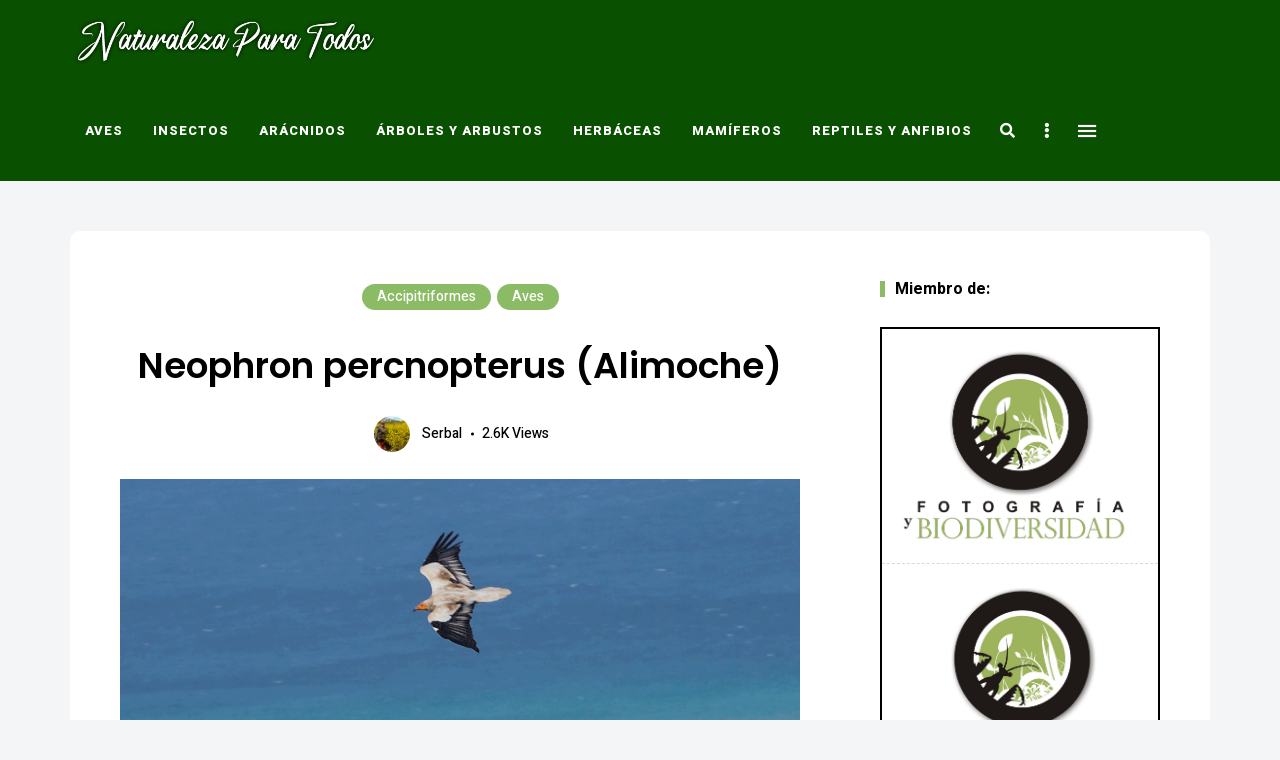

--- FILE ---
content_type: text/html; charset=UTF-8
request_url: https://www.naturalezaparatodos.es/2018/12/12/neophron-percnopterus-alimoche/
body_size: 28481
content:
<!DOCTYPE html>
<html lang="es" class="no-js no-svg">
	<head>
		<meta charset="UTF-8">
		<meta name="viewport" content="width=device-width, initial-scale=1">
		<link rel="profile" href="//gmpg.org/xfn/11">
				<link rel="pingback" href="https://www.naturalezaparatodos.es/xmlrpc.php">
				<meta name='robots' content='index, follow, max-image-preview:large, max-snippet:-1, max-video-preview:-1' />

	<!-- This site is optimized with the Yoast SEO plugin v26.8 - https://yoast.com/product/yoast-seo-wordpress/ -->
	<title>Neophron percnopterus (Alimoche) - Naturaleza Para Todos</title>
	<link rel="canonical" href="https://www.naturalezaparatodos.es/2018/12/12/neophron-percnopterus-alimoche/" />
	<meta property="og:locale" content="es_ES" />
	<meta property="og:type" content="article" />
	<meta property="og:title" content="Neophron percnopterus (Alimoche) - Naturaleza Para Todos" />
	<meta property="og:description" content="60 cm de longitud y 160 cm de envergadura. Buitre de tamaño medio grande de la familia Accipitridae; se distribuye por el sur de Europa, Asia central y meridional y África, varias subespecies, de las cuales Neophron percnopterus percnopterus es la que corresponde a Europa; presente en los sistemas montañosos de la Península Ibérica. Es ..." />
	<meta property="og:url" content="https://www.naturalezaparatodos.es/2018/12/12/neophron-percnopterus-alimoche/" />
	<meta property="og:site_name" content="Naturaleza Para Todos" />
	<meta property="article:published_time" content="2018-12-12T14:29:54+00:00" />
	<meta property="article:modified_time" content="2023-06-09T08:20:22+00:00" />
	<meta property="og:image" content="https://www.naturalezaparatodos.es/wp-content/uploads/2018/12/Neophron-percnopterus-Alimoche-web.gif" />
	<meta property="og:image:width" content="1200" />
	<meta property="og:image:height" content="901" />
	<meta property="og:image:type" content="image/gif" />
	<meta name="author" content="Serbal" />
	<meta name="twitter:card" content="summary_large_image" />
	<meta name="twitter:label1" content="Escrito por" />
	<meta name="twitter:data1" content="Serbal" />
	<meta name="twitter:label2" content="Tiempo de lectura" />
	<meta name="twitter:data2" content="3 minutos" />
	<script type="application/ld+json" class="yoast-schema-graph">{"@context":"https://schema.org","@graph":[{"@type":"Article","@id":"https://www.naturalezaparatodos.es/2018/12/12/neophron-percnopterus-alimoche/#article","isPartOf":{"@id":"https://www.naturalezaparatodos.es/2018/12/12/neophron-percnopterus-alimoche/"},"author":{"name":"Serbal","@id":"https://www.naturalezaparatodos.es/#/schema/person/33b6a5868d36d92269b3084f725e99b7"},"headline":"Neophron percnopterus (Alimoche)","datePublished":"2018-12-12T14:29:54+00:00","dateModified":"2023-06-09T08:20:22+00:00","mainEntityOfPage":{"@id":"https://www.naturalezaparatodos.es/2018/12/12/neophron-percnopterus-alimoche/"},"wordCount":653,"commentCount":0,"publisher":{"@id":"https://www.naturalezaparatodos.es/#organization"},"image":{"@id":"https://www.naturalezaparatodos.es/2018/12/12/neophron-percnopterus-alimoche/#primaryimage"},"thumbnailUrl":"https://www.naturalezaparatodos.es/wp-content/uploads/2018/12/Neophron-percnopterus-Alimoche-web.gif","keywords":["Accipitridae","Alimoche","Neophron percnopterus"],"articleSection":["Accipitriformes","Aves"],"inLanguage":"es","potentialAction":[{"@type":"CommentAction","name":"Comment","target":["https://www.naturalezaparatodos.es/2018/12/12/neophron-percnopterus-alimoche/#respond"]}]},{"@type":"WebPage","@id":"https://www.naturalezaparatodos.es/2018/12/12/neophron-percnopterus-alimoche/","url":"https://www.naturalezaparatodos.es/2018/12/12/neophron-percnopterus-alimoche/","name":"Neophron percnopterus (Alimoche) - Naturaleza Para Todos","isPartOf":{"@id":"https://www.naturalezaparatodos.es/#website"},"primaryImageOfPage":{"@id":"https://www.naturalezaparatodos.es/2018/12/12/neophron-percnopterus-alimoche/#primaryimage"},"image":{"@id":"https://www.naturalezaparatodos.es/2018/12/12/neophron-percnopterus-alimoche/#primaryimage"},"thumbnailUrl":"https://www.naturalezaparatodos.es/wp-content/uploads/2018/12/Neophron-percnopterus-Alimoche-web.gif","datePublished":"2018-12-12T14:29:54+00:00","dateModified":"2023-06-09T08:20:22+00:00","breadcrumb":{"@id":"https://www.naturalezaparatodos.es/2018/12/12/neophron-percnopterus-alimoche/#breadcrumb"},"inLanguage":"es","potentialAction":[{"@type":"ReadAction","target":["https://www.naturalezaparatodos.es/2018/12/12/neophron-percnopterus-alimoche/"]}]},{"@type":"ImageObject","inLanguage":"es","@id":"https://www.naturalezaparatodos.es/2018/12/12/neophron-percnopterus-alimoche/#primaryimage","url":"https://www.naturalezaparatodos.es/wp-content/uploads/2018/12/Neophron-percnopterus-Alimoche-web.gif","contentUrl":"https://www.naturalezaparatodos.es/wp-content/uploads/2018/12/Neophron-percnopterus-Alimoche-web.gif","width":1200,"height":901},{"@type":"BreadcrumbList","@id":"https://www.naturalezaparatodos.es/2018/12/12/neophron-percnopterus-alimoche/#breadcrumb","itemListElement":[{"@type":"ListItem","position":1,"name":"Portada","item":"https://www.naturalezaparatodos.es/"},{"@type":"ListItem","position":2,"name":"Neophron percnopterus (Alimoche)"}]},{"@type":"WebSite","@id":"https://www.naturalezaparatodos.es/#website","url":"https://www.naturalezaparatodos.es/","name":"Naturaleza Para Todos","description":"Dedicada a la biodiversidad de la Península Ibérica","publisher":{"@id":"https://www.naturalezaparatodos.es/#organization"},"potentialAction":[{"@type":"SearchAction","target":{"@type":"EntryPoint","urlTemplate":"https://www.naturalezaparatodos.es/?s={search_term_string}"},"query-input":{"@type":"PropertyValueSpecification","valueRequired":true,"valueName":"search_term_string"}}],"inLanguage":"es"},{"@type":"Organization","@id":"https://www.naturalezaparatodos.es/#organization","name":"Naturaleza Para Todos","url":"https://www.naturalezaparatodos.es/","logo":{"@type":"ImageObject","inLanguage":"es","@id":"https://www.naturalezaparatodos.es/#/schema/logo/image/","url":"https://www.naturalezaparatodos.es/wp-content/uploads/2020/12/cropped-logo.png","contentUrl":"https://www.naturalezaparatodos.es/wp-content/uploads/2020/12/cropped-logo.png","width":585,"height":115,"caption":"Naturaleza Para Todos"},"image":{"@id":"https://www.naturalezaparatodos.es/#/schema/logo/image/"}},{"@type":"Person","@id":"https://www.naturalezaparatodos.es/#/schema/person/33b6a5868d36d92269b3084f725e99b7","name":"Serbal","image":{"@type":"ImageObject","inLanguage":"es","@id":"https://www.naturalezaparatodos.es/#/schema/person/image/","url":"https://secure.gravatar.com/avatar/2e568d4edd7cc21cc97ff183ff5e7f4ca4664ff2d07a6e311b29357f8cbd4c4f?s=96&d=mm&r=g","contentUrl":"https://secure.gravatar.com/avatar/2e568d4edd7cc21cc97ff183ff5e7f4ca4664ff2d07a6e311b29357f8cbd4c4f?s=96&d=mm&r=g","caption":"Serbal"},"description":"Saludos. Soy Paco Torres, observador y amante de la naturaleza desde pequeño, al principio me llamaban más la atención las aves y luego, poco a poco, todo tipo de bicho viviente, es decir, la biodiversidad; como el mundo es muy grande, me limito a la biodiversidad ibérica, la cual intento captar con mi cámara, luego identifico lo fotografiado solo o con ayuda de expertos y finalmente la subo a este blog, compartiendo lo que aprendo con quién pueda tener interés en biodiversidad ibérica. Puede que me equivoque en alguna identificación, si es así, ruego me lo advirtáis. Muchas Gracias. Podéis compartir vuestras fotos conmigo y solicitar que os envíe alguna, mi correo es serbal.f@gmail.com Gracias","sameAs":["https://www.naturalezaparatodos.es"],"url":"https://www.naturalezaparatodos.es/author/serbal/"}]}</script>
	<!-- / Yoast SEO plugin. -->


<link rel='dns-prefetch' href='//www.naturalezaparatodos.es' />
<link rel='dns-prefetch' href='//fonts.googleapis.com' />
<link rel="alternate" type="application/rss+xml" title="Naturaleza Para Todos &raquo; Feed" href="https://www.naturalezaparatodos.es/feed/" />
<link rel="alternate" type="application/rss+xml" title="Naturaleza Para Todos &raquo; Feed de los comentarios" href="https://www.naturalezaparatodos.es/comments/feed/" />
<link rel="alternate" type="application/rss+xml" title="Naturaleza Para Todos &raquo; Comentario Neophron percnopterus (Alimoche) del feed" href="https://www.naturalezaparatodos.es/2018/12/12/neophron-percnopterus-alimoche/feed/" />
<link rel="alternate" title="oEmbed (JSON)" type="application/json+oembed" href="https://www.naturalezaparatodos.es/wp-json/oembed/1.0/embed?url=https%3A%2F%2Fwww.naturalezaparatodos.es%2F2018%2F12%2F12%2Fneophron-percnopterus-alimoche%2F" />
<link rel="alternate" title="oEmbed (XML)" type="text/xml+oembed" href="https://www.naturalezaparatodos.es/wp-json/oembed/1.0/embed?url=https%3A%2F%2Fwww.naturalezaparatodos.es%2F2018%2F12%2F12%2Fneophron-percnopterus-alimoche%2F&#038;format=xml" />
<style id='wp-img-auto-sizes-contain-inline-css' type='text/css'>
img:is([sizes=auto i],[sizes^="auto," i]){contain-intrinsic-size:3000px 1500px}
/*# sourceURL=wp-img-auto-sizes-contain-inline-css */
</style>
<link rel='stylesheet' id='argpd-cookies-eu-banner-css' href='https://www.naturalezaparatodos.es/wp-content/plugins/adapta-rgpd/assets/css/cookies-banner-modern-flex.css?ver=1.3.9' type='text/css' media='all' />
<link rel='stylesheet' id='slick-css' href='https://www.naturalezaparatodos.es/wp-content/themes/eaven/assets/libs/slick/slick.css?ver=1.6.0' type='text/css' media='all' />
<link rel='stylesheet' id='font-awesome5-all-css' href='https://www.naturalezaparatodos.es/wp-content/themes/eaven/assets/fonts/font-awesome/css/all.min.css?ver=5.14.0' type='text/css' media='all' />
<link rel='stylesheet' id='font-awesome4-shims-css' href='https://www.naturalezaparatodos.es/wp-content/themes/eaven/assets/fonts/font-awesome/css/v4-shims.min.css?ver=5.14.0' type='text/css' media='all' />
<link rel='stylesheet' id='wp-block-library-css' href='https://www.naturalezaparatodos.es/wp-includes/css/dist/block-library/style.min.css?ver=6.9' type='text/css' media='all' />
<style id='global-styles-inline-css' type='text/css'>
:root{--wp--preset--aspect-ratio--square: 1;--wp--preset--aspect-ratio--4-3: 4/3;--wp--preset--aspect-ratio--3-4: 3/4;--wp--preset--aspect-ratio--3-2: 3/2;--wp--preset--aspect-ratio--2-3: 2/3;--wp--preset--aspect-ratio--16-9: 16/9;--wp--preset--aspect-ratio--9-16: 9/16;--wp--preset--color--black: #000000;--wp--preset--color--cyan-bluish-gray: #abb8c3;--wp--preset--color--white: #ffffff;--wp--preset--color--pale-pink: #f78da7;--wp--preset--color--vivid-red: #cf2e2e;--wp--preset--color--luminous-vivid-orange: #ff6900;--wp--preset--color--luminous-vivid-amber: #fcb900;--wp--preset--color--light-green-cyan: #7bdcb5;--wp--preset--color--vivid-green-cyan: #00d084;--wp--preset--color--pale-cyan-blue: #8ed1fc;--wp--preset--color--vivid-cyan-blue: #0693e3;--wp--preset--color--vivid-purple: #9b51e0;--wp--preset--gradient--vivid-cyan-blue-to-vivid-purple: linear-gradient(135deg,rgb(6,147,227) 0%,rgb(155,81,224) 100%);--wp--preset--gradient--light-green-cyan-to-vivid-green-cyan: linear-gradient(135deg,rgb(122,220,180) 0%,rgb(0,208,130) 100%);--wp--preset--gradient--luminous-vivid-amber-to-luminous-vivid-orange: linear-gradient(135deg,rgb(252,185,0) 0%,rgb(255,105,0) 100%);--wp--preset--gradient--luminous-vivid-orange-to-vivid-red: linear-gradient(135deg,rgb(255,105,0) 0%,rgb(207,46,46) 100%);--wp--preset--gradient--very-light-gray-to-cyan-bluish-gray: linear-gradient(135deg,rgb(238,238,238) 0%,rgb(169,184,195) 100%);--wp--preset--gradient--cool-to-warm-spectrum: linear-gradient(135deg,rgb(74,234,220) 0%,rgb(151,120,209) 20%,rgb(207,42,186) 40%,rgb(238,44,130) 60%,rgb(251,105,98) 80%,rgb(254,248,76) 100%);--wp--preset--gradient--blush-light-purple: linear-gradient(135deg,rgb(255,206,236) 0%,rgb(152,150,240) 100%);--wp--preset--gradient--blush-bordeaux: linear-gradient(135deg,rgb(254,205,165) 0%,rgb(254,45,45) 50%,rgb(107,0,62) 100%);--wp--preset--gradient--luminous-dusk: linear-gradient(135deg,rgb(255,203,112) 0%,rgb(199,81,192) 50%,rgb(65,88,208) 100%);--wp--preset--gradient--pale-ocean: linear-gradient(135deg,rgb(255,245,203) 0%,rgb(182,227,212) 50%,rgb(51,167,181) 100%);--wp--preset--gradient--electric-grass: linear-gradient(135deg,rgb(202,248,128) 0%,rgb(113,206,126) 100%);--wp--preset--gradient--midnight: linear-gradient(135deg,rgb(2,3,129) 0%,rgb(40,116,252) 100%);--wp--preset--font-size--small: 13px;--wp--preset--font-size--medium: 20px;--wp--preset--font-size--large: 36px;--wp--preset--font-size--x-large: 42px;--wp--preset--spacing--20: 0.44rem;--wp--preset--spacing--30: 0.67rem;--wp--preset--spacing--40: 1rem;--wp--preset--spacing--50: 1.5rem;--wp--preset--spacing--60: 2.25rem;--wp--preset--spacing--70: 3.38rem;--wp--preset--spacing--80: 5.06rem;--wp--preset--shadow--natural: 6px 6px 9px rgba(0, 0, 0, 0.2);--wp--preset--shadow--deep: 12px 12px 50px rgba(0, 0, 0, 0.4);--wp--preset--shadow--sharp: 6px 6px 0px rgba(0, 0, 0, 0.2);--wp--preset--shadow--outlined: 6px 6px 0px -3px rgb(255, 255, 255), 6px 6px rgb(0, 0, 0);--wp--preset--shadow--crisp: 6px 6px 0px rgb(0, 0, 0);}:where(.is-layout-flex){gap: 0.5em;}:where(.is-layout-grid){gap: 0.5em;}body .is-layout-flex{display: flex;}.is-layout-flex{flex-wrap: wrap;align-items: center;}.is-layout-flex > :is(*, div){margin: 0;}body .is-layout-grid{display: grid;}.is-layout-grid > :is(*, div){margin: 0;}:where(.wp-block-columns.is-layout-flex){gap: 2em;}:where(.wp-block-columns.is-layout-grid){gap: 2em;}:where(.wp-block-post-template.is-layout-flex){gap: 1.25em;}:where(.wp-block-post-template.is-layout-grid){gap: 1.25em;}.has-black-color{color: var(--wp--preset--color--black) !important;}.has-cyan-bluish-gray-color{color: var(--wp--preset--color--cyan-bluish-gray) !important;}.has-white-color{color: var(--wp--preset--color--white) !important;}.has-pale-pink-color{color: var(--wp--preset--color--pale-pink) !important;}.has-vivid-red-color{color: var(--wp--preset--color--vivid-red) !important;}.has-luminous-vivid-orange-color{color: var(--wp--preset--color--luminous-vivid-orange) !important;}.has-luminous-vivid-amber-color{color: var(--wp--preset--color--luminous-vivid-amber) !important;}.has-light-green-cyan-color{color: var(--wp--preset--color--light-green-cyan) !important;}.has-vivid-green-cyan-color{color: var(--wp--preset--color--vivid-green-cyan) !important;}.has-pale-cyan-blue-color{color: var(--wp--preset--color--pale-cyan-blue) !important;}.has-vivid-cyan-blue-color{color: var(--wp--preset--color--vivid-cyan-blue) !important;}.has-vivid-purple-color{color: var(--wp--preset--color--vivid-purple) !important;}.has-black-background-color{background-color: var(--wp--preset--color--black) !important;}.has-cyan-bluish-gray-background-color{background-color: var(--wp--preset--color--cyan-bluish-gray) !important;}.has-white-background-color{background-color: var(--wp--preset--color--white) !important;}.has-pale-pink-background-color{background-color: var(--wp--preset--color--pale-pink) !important;}.has-vivid-red-background-color{background-color: var(--wp--preset--color--vivid-red) !important;}.has-luminous-vivid-orange-background-color{background-color: var(--wp--preset--color--luminous-vivid-orange) !important;}.has-luminous-vivid-amber-background-color{background-color: var(--wp--preset--color--luminous-vivid-amber) !important;}.has-light-green-cyan-background-color{background-color: var(--wp--preset--color--light-green-cyan) !important;}.has-vivid-green-cyan-background-color{background-color: var(--wp--preset--color--vivid-green-cyan) !important;}.has-pale-cyan-blue-background-color{background-color: var(--wp--preset--color--pale-cyan-blue) !important;}.has-vivid-cyan-blue-background-color{background-color: var(--wp--preset--color--vivid-cyan-blue) !important;}.has-vivid-purple-background-color{background-color: var(--wp--preset--color--vivid-purple) !important;}.has-black-border-color{border-color: var(--wp--preset--color--black) !important;}.has-cyan-bluish-gray-border-color{border-color: var(--wp--preset--color--cyan-bluish-gray) !important;}.has-white-border-color{border-color: var(--wp--preset--color--white) !important;}.has-pale-pink-border-color{border-color: var(--wp--preset--color--pale-pink) !important;}.has-vivid-red-border-color{border-color: var(--wp--preset--color--vivid-red) !important;}.has-luminous-vivid-orange-border-color{border-color: var(--wp--preset--color--luminous-vivid-orange) !important;}.has-luminous-vivid-amber-border-color{border-color: var(--wp--preset--color--luminous-vivid-amber) !important;}.has-light-green-cyan-border-color{border-color: var(--wp--preset--color--light-green-cyan) !important;}.has-vivid-green-cyan-border-color{border-color: var(--wp--preset--color--vivid-green-cyan) !important;}.has-pale-cyan-blue-border-color{border-color: var(--wp--preset--color--pale-cyan-blue) !important;}.has-vivid-cyan-blue-border-color{border-color: var(--wp--preset--color--vivid-cyan-blue) !important;}.has-vivid-purple-border-color{border-color: var(--wp--preset--color--vivid-purple) !important;}.has-vivid-cyan-blue-to-vivid-purple-gradient-background{background: var(--wp--preset--gradient--vivid-cyan-blue-to-vivid-purple) !important;}.has-light-green-cyan-to-vivid-green-cyan-gradient-background{background: var(--wp--preset--gradient--light-green-cyan-to-vivid-green-cyan) !important;}.has-luminous-vivid-amber-to-luminous-vivid-orange-gradient-background{background: var(--wp--preset--gradient--luminous-vivid-amber-to-luminous-vivid-orange) !important;}.has-luminous-vivid-orange-to-vivid-red-gradient-background{background: var(--wp--preset--gradient--luminous-vivid-orange-to-vivid-red) !important;}.has-very-light-gray-to-cyan-bluish-gray-gradient-background{background: var(--wp--preset--gradient--very-light-gray-to-cyan-bluish-gray) !important;}.has-cool-to-warm-spectrum-gradient-background{background: var(--wp--preset--gradient--cool-to-warm-spectrum) !important;}.has-blush-light-purple-gradient-background{background: var(--wp--preset--gradient--blush-light-purple) !important;}.has-blush-bordeaux-gradient-background{background: var(--wp--preset--gradient--blush-bordeaux) !important;}.has-luminous-dusk-gradient-background{background: var(--wp--preset--gradient--luminous-dusk) !important;}.has-pale-ocean-gradient-background{background: var(--wp--preset--gradient--pale-ocean) !important;}.has-electric-grass-gradient-background{background: var(--wp--preset--gradient--electric-grass) !important;}.has-midnight-gradient-background{background: var(--wp--preset--gradient--midnight) !important;}.has-small-font-size{font-size: var(--wp--preset--font-size--small) !important;}.has-medium-font-size{font-size: var(--wp--preset--font-size--medium) !important;}.has-large-font-size{font-size: var(--wp--preset--font-size--large) !important;}.has-x-large-font-size{font-size: var(--wp--preset--font-size--x-large) !important;}
/*# sourceURL=global-styles-inline-css */
</style>

<link rel='stylesheet' id='eaven-theme-style-css' href='https://www.naturalezaparatodos.es/wp-content/themes/eaven/style.css?ver=2020122201' type='text/css' media='all' />
<link rel='stylesheet' id='justified-gallery-css' href='https://www.naturalezaparatodos.es/wp-content/themes/eaven/assets/libs/justified-gallery/justifiedGallery.min.css?ver=3.6.3' type='text/css' media='all' />
<style id='wp-emoji-styles-inline-css' type='text/css'>

	img.wp-smiley, img.emoji {
		display: inline !important;
		border: none !important;
		box-shadow: none !important;
		height: 1em !important;
		width: 1em !important;
		margin: 0 0.07em !important;
		vertical-align: -0.1em !important;
		background: none !important;
		padding: 0 !important;
	}
/*# sourceURL=wp-emoji-styles-inline-css */
</style>
<style id='classic-theme-styles-inline-css' type='text/css'>
/*! This file is auto-generated */
.wp-block-button__link{color:#fff;background-color:#32373c;border-radius:9999px;box-shadow:none;text-decoration:none;padding:calc(.667em + 2px) calc(1.333em + 2px);font-size:1.125em}.wp-block-file__button{background:#32373c;color:#fff;text-decoration:none}
/*# sourceURL=/wp-includes/css/classic-themes.min.css */
</style>
<link rel='stylesheet' id='contact-form-7-css' href='https://www.naturalezaparatodos.es/wp-content/plugins/contact-form-7/includes/css/styles.css?ver=6.1.4' type='text/css' media='all' />
<link rel='stylesheet' id='eaven-child-theme-style-css' href='https://www.naturalezaparatodos.es/wp-content/themes/eaven-child/style.css?ver=6.9' type='text/css' media='all' />
<style id='eaven-child-theme-style-inline-css' type='text/css'>
:root { --primary-color: #8bbc65; --primary-color-semi: rgba(139, 188, 101, 0.5); --gradient-start: #35b200; --gradient-end: #187c02; } #page .site-header { background-color: #095100; }   .eaven-fullmenu { background-color: #66aa34; }
/*# sourceURL=eaven-child-theme-style-inline-css */
</style>
<link rel='stylesheet' id='eaven-google-fonts-css' href='https://fonts.googleapis.com/css?family=Heebo%3A100%2C200%2C300%2C400%2C500%2C600%2C700%2C800%7CPoppins%3A100%2C200%2C300%2C400%2C500%2C600%2C700%2C800&#038;ver=2020122201' type='text/css' media='all' />
<script type="text/javascript" src="https://www.naturalezaparatodos.es/wp-includes/js/jquery/jquery.min.js?ver=3.7.1" id="jquery-core-js"></script>
<script type="text/javascript" src="https://www.naturalezaparatodos.es/wp-includes/js/jquery/jquery-migrate.min.js?ver=3.4.1" id="jquery-migrate-js"></script>
<script type="text/javascript" src="https://www.naturalezaparatodos.es/wp-content/plugins/adapta-rgpd/assets/js/cookies-eu-banner.js?ver=1.3.9" id="argpd-cookies-eu-banner-js"></script>
<script type="text/javascript" src="https://www.naturalezaparatodos.es/wp-content/themes/eaven/assets/js/libs/modernizr.min.js?ver=3.3.1" id="modernizr-js"></script>
<link rel="https://api.w.org/" href="https://www.naturalezaparatodos.es/wp-json/" /><link rel="alternate" title="JSON" type="application/json" href="https://www.naturalezaparatodos.es/wp-json/wp/v2/posts/9194" /><link rel="EditURI" type="application/rsd+xml" title="RSD" href="https://www.naturalezaparatodos.es/xmlrpc.php?rsd" />
<meta name="generator" content="WordPress 6.9" />
<link rel='shortlink' href='https://www.naturalezaparatodos.es/?p=9194' />
	</head>

	<body class="wp-singular post-template-default single single-post postid-9194 single-format-standard wp-custom-logo wp-embed-responsive wp-theme-eaven wp-child-theme-eaven-child gradient-enabled light-color site-layout-fullwidth post-template-regular">
				<div id="page">
							<header id="masthead" class="site-header site-header-layout-3" data-sticky="sticky">
			<div class="site-header-main">
				<div class="container">
					<div class="site-branding hide-title-tagline">
						<a href="https://www.naturalezaparatodos.es/" class="custom-logo-link" rel="home"><img width="310" height="60" src="https://www.naturalezaparatodos.es/wp-content/uploads/2020/12/cropped-logo.png" class="custom-logo" alt="Naturaleza Para Todos" decoding="async" srcset="https://www.naturalezaparatodos.es/wp-content/uploads/2020/12/cropped-logo.png 585w, https://www.naturalezaparatodos.es/wp-content/uploads/2020/12/cropped-logo-300x59.png 300w" sizes="(max-width: 310px) 100vw, 310px" /></a>						<p class="site-title">
							<a href="https://www.naturalezaparatodos.es/" rel="home">Naturaleza Para Todos</a>
						</p>
														<p class="site-description">Dedicada a la biodiversidad de la Península Ibérica</p> 					</div> <!-- .site-branding -->
					<div id="site-header-menu" class="site-header-menu"><nav id="site-navigation" class="main-navigation"><ul id="menu-main-menu" class="primary-menu"><li id="menu-item-18534" class="menu-item menu-item-type-taxonomy menu-item-object-category current-post-ancestor current-menu-parent current-post-parent menu-item-has-children menu-item-18534"><a href="https://www.naturalezaparatodos.es/category/aves/">Aves</a>
<ul class="sub-menu" style="display: none;">
	<li id="menu-item-18540" class="menu-item menu-item-type-taxonomy menu-item-object-category menu-item-18540"><a href="https://www.naturalezaparatodos.es/category/aves/anseriformes/">Anseriformes</a></li>
	<li id="menu-item-18547" class="menu-item menu-item-type-taxonomy menu-item-object-category menu-item-18547"><a href="https://www.naturalezaparatodos.es/category/aves/caprimulgiformes/">Caprimulgiformes</a></li>
	<li id="menu-item-18545" class="menu-item menu-item-type-taxonomy menu-item-object-category menu-item-18545"><a href="https://www.naturalezaparatodos.es/category/aves/charadriiformes/">Charadriiformes</a></li>
	<li id="menu-item-18538" class="menu-item menu-item-type-taxonomy menu-item-object-category menu-item-18538"><a href="https://www.naturalezaparatodos.es/category/aves/ciconiiformes/">Ciconiiformes</a></li>
	<li id="menu-item-18546" class="menu-item menu-item-type-taxonomy menu-item-object-category menu-item-18546"><a href="https://www.naturalezaparatodos.es/category/aves/columbiformes/">Columbiformes</a></li>
	<li id="menu-item-18551" class="menu-item menu-item-type-taxonomy menu-item-object-category menu-item-18551"><a href="https://www.naturalezaparatodos.es/category/aves/coraciiformes/">Coraciiformes</a></li>
	<li id="menu-item-18549" class="menu-item menu-item-type-taxonomy menu-item-object-category menu-item-18549"><a href="https://www.naturalezaparatodos.es/category/aves/cuculiformes/">Cuculiformes</a></li>
	<li id="menu-item-18541" class="menu-item menu-item-type-taxonomy menu-item-object-category menu-item-18541"><a href="https://www.naturalezaparatodos.es/category/aves/falconiformes/">Falconiformes</a></li>
	<li id="menu-item-18542" class="menu-item menu-item-type-taxonomy menu-item-object-category menu-item-18542"><a href="https://www.naturalezaparatodos.es/category/aves/galliformes/">Galliformes</a></li>
	<li id="menu-item-18543" class="menu-item menu-item-type-taxonomy menu-item-object-category menu-item-18543"><a href="https://www.naturalezaparatodos.es/category/aves/gruiformes/">Gruiformes</a></li>
	<li id="menu-item-18552" class="menu-item menu-item-type-taxonomy menu-item-object-category menu-item-18552"><a href="https://www.naturalezaparatodos.es/category/aves/passeriformes/">Passeriformes</a></li>
	<li id="menu-item-18537" class="menu-item menu-item-type-taxonomy menu-item-object-category menu-item-18537"><a href="https://www.naturalezaparatodos.es/category/aves/pelecaniformes/">Pelecaniformes</a></li>
	<li id="menu-item-18539" class="menu-item menu-item-type-taxonomy menu-item-object-category menu-item-18539"><a href="https://www.naturalezaparatodos.es/category/aves/phoenicopteriformes/">Phoenicopteriformes</a></li>
	<li id="menu-item-18553" class="menu-item menu-item-type-taxonomy menu-item-object-category menu-item-18553"><a href="https://www.naturalezaparatodos.es/category/aves/piciformes/">Piciformes</a></li>
	<li id="menu-item-18535" class="menu-item menu-item-type-taxonomy menu-item-object-category menu-item-18535"><a href="https://www.naturalezaparatodos.es/category/aves/podicipediformes/">Podicipediformes</a></li>
	<li id="menu-item-18536" class="menu-item menu-item-type-taxonomy menu-item-object-category menu-item-18536"><a href="https://www.naturalezaparatodos.es/category/aves/procellariiformes/">Procellariiformes</a></li>
	<li id="menu-item-18550" class="menu-item menu-item-type-taxonomy menu-item-object-category menu-item-18550"><a href="https://www.naturalezaparatodos.es/category/aves/psittaciformes/">Psittaciformes</a></li>
	<li id="menu-item-18544" class="menu-item menu-item-type-taxonomy menu-item-object-category menu-item-18544"><a href="https://www.naturalezaparatodos.es/category/aves/pterocliformes/">Pterocliformes</a></li>
	<li id="menu-item-18548" class="menu-item menu-item-type-taxonomy menu-item-object-category menu-item-18548"><a href="https://www.naturalezaparatodos.es/category/aves/strigiformes/">Strigiformes</a></li>
</ul>
</li>
<li id="menu-item-18556" class="menu-item menu-item-type-taxonomy menu-item-object-category menu-item-has-children menu-item-18556"><a href="https://www.naturalezaparatodos.es/category/insectos/">Insectos</a>
<ul class="sub-menu" style="display: none;">
	<li id="menu-item-18584" class="menu-item menu-item-type-taxonomy menu-item-object-category menu-item-has-children menu-item-18584"><a href="https://www.naturalezaparatodos.es/category/insectos/apterygota/">Apterygota</a>
	<ul class="sub-menu" style="display: none;">
		<li id="menu-item-18587" class="menu-item menu-item-type-taxonomy menu-item-object-category menu-item-18587"><a href="https://www.naturalezaparatodos.es/category/insectos/apterygota/collembola/">Collembola</a></li>
		<li id="menu-item-18585" class="menu-item menu-item-type-taxonomy menu-item-object-category menu-item-18585"><a href="https://www.naturalezaparatodos.es/category/insectos/apterygota/diplura/">Diplura</a></li>
		<li id="menu-item-18586" class="menu-item menu-item-type-taxonomy menu-item-object-category menu-item-18586"><a href="https://www.naturalezaparatodos.es/category/insectos/apterygota/protura/">Protura</a></li>
		<li id="menu-item-18592" class="menu-item menu-item-type-taxonomy menu-item-object-category menu-item-18592"><a href="https://www.naturalezaparatodos.es/category/insectos/apterygota/thysanura/">Thysanura</a></li>
	</ul>
</li>
	<li id="menu-item-18567" class="menu-item menu-item-type-taxonomy menu-item-object-category menu-item-has-children menu-item-18567"><a href="https://www.naturalezaparatodos.es/category/insectos/endopterygota/">Endopterygota</a>
	<ul class="sub-menu" style="display: none;">
		<li id="menu-item-18559" class="menu-item menu-item-type-taxonomy menu-item-object-category menu-item-18559"><a href="https://www.naturalezaparatodos.es/category/insectos/endopterygota/coleoptera/">Coleoptera</a></li>
		<li id="menu-item-18562" class="menu-item menu-item-type-taxonomy menu-item-object-category menu-item-18562"><a href="https://www.naturalezaparatodos.es/category/insectos/endopterygota/diptera-moscas/">Diptera (Moscas)</a></li>
		<li id="menu-item-18560" class="menu-item menu-item-type-taxonomy menu-item-object-category menu-item-18560"><a href="https://www.naturalezaparatodos.es/category/insectos/endopterygota/hymenoptera/">Hymenoptera</a></li>
		<li id="menu-item-18564" class="menu-item menu-item-type-taxonomy menu-item-object-category menu-item-18564"><a href="https://www.naturalezaparatodos.es/category/insectos/endopterygota/lepidoptera-mariposas/">Lepidoptera (Mariposas)</a></li>
		<li id="menu-item-18565" class="menu-item menu-item-type-taxonomy menu-item-object-category menu-item-18565"><a href="https://www.naturalezaparatodos.es/category/insectos/endopterygota/mecoptera/">Mecoptera</a></li>
		<li id="menu-item-18566" class="menu-item menu-item-type-taxonomy menu-item-object-category menu-item-18566"><a href="https://www.naturalezaparatodos.es/category/insectos/endopterygota/neuroptera/">Neuroptera</a></li>
		<li id="menu-item-18561" class="menu-item menu-item-type-taxonomy menu-item-object-category menu-item-18561"><a href="https://www.naturalezaparatodos.es/category/insectos/endopterygota/siphonaptera/">Siphonaptera</a></li>
		<li id="menu-item-18563" class="menu-item menu-item-type-taxonomy menu-item-object-category menu-item-18563"><a href="https://www.naturalezaparatodos.es/category/insectos/endopterygota/trichoptera/">Trichoptera</a></li>
	</ul>
</li>
	<li id="menu-item-18582" class="menu-item menu-item-type-taxonomy menu-item-object-category menu-item-has-children menu-item-18582"><a href="https://www.naturalezaparatodos.es/category/insectos/exopterygota/">Exopterygota</a>
	<ul class="sub-menu" style="display: none;">
		<li id="menu-item-18581" class="menu-item menu-item-type-taxonomy menu-item-object-category menu-item-18581"><a href="https://www.naturalezaparatodos.es/category/insectos/exopterygota/ephemeroptera/">Ephemeroptera</a></li>
		<li id="menu-item-18590" class="menu-item menu-item-type-taxonomy menu-item-object-category menu-item-18590"><a href="https://www.naturalezaparatodos.es/category/insectos/exopterygota/odonata-libelulas/">Odonata (Libélulas)</a></li>
		<li id="menu-item-18579" class="menu-item menu-item-type-taxonomy menu-item-object-category menu-item-18579"><a href="https://www.naturalezaparatodos.es/category/insectos/exopterygota/plecoptera/">Plecoptera</a></li>
		<li id="menu-item-18578" class="menu-item menu-item-type-taxonomy menu-item-object-category menu-item-18578"><a href="https://www.naturalezaparatodos.es/category/insectos/exopterygota/orthoptera-saltamontes/">Orthoptera (Saltamontes)</a></li>
		<li id="menu-item-18577" class="menu-item menu-item-type-taxonomy menu-item-object-category menu-item-18577"><a href="https://www.naturalezaparatodos.es/category/insectos/exopterygota/phasmida/">Phasmida</a></li>
		<li id="menu-item-18576" class="menu-item menu-item-type-taxonomy menu-item-object-category menu-item-18576"><a href="https://www.naturalezaparatodos.es/category/insectos/exopterygota/dermaptera/">Dermaptera</a></li>
		<li id="menu-item-18575" class="menu-item menu-item-type-taxonomy menu-item-object-category menu-item-18575"><a href="https://www.naturalezaparatodos.es/category/insectos/exopterygota/embioptera/">Embioptera</a></li>
		<li id="menu-item-18574" class="menu-item menu-item-type-taxonomy menu-item-object-category menu-item-18574"><a href="https://www.naturalezaparatodos.es/category/insectos/exopterygota/dictyoptera/">Dictyoptera</a></li>
		<li id="menu-item-18573" class="menu-item menu-item-type-taxonomy menu-item-object-category menu-item-18573"><a href="https://www.naturalezaparatodos.es/category/insectos/exopterygota/isoptera/">Isoptera</a></li>
		<li id="menu-item-18572" class="menu-item menu-item-type-taxonomy menu-item-object-category menu-item-18572"><a href="https://www.naturalezaparatodos.es/category/insectos/exopterygota/psocoptera/">Psocoptera</a></li>
		<li id="menu-item-18571" class="menu-item menu-item-type-taxonomy menu-item-object-category menu-item-18571"><a href="https://www.naturalezaparatodos.es/category/insectos/exopterygota/mallophaga/">Mallophaga</a></li>
		<li id="menu-item-18570" class="menu-item menu-item-type-taxonomy menu-item-object-category menu-item-18570"><a href="https://www.naturalezaparatodos.es/category/insectos/exopterygota/anoplura/">Anoplura</a></li>
		<li id="menu-item-18569" class="menu-item menu-item-type-taxonomy menu-item-object-category menu-item-18569"><a href="https://www.naturalezaparatodos.es/category/insectos/exopterygota/hemiptera-chinches/">Hemiptera (Chinches)</a></li>
		<li id="menu-item-18568" class="menu-item menu-item-type-taxonomy menu-item-object-category menu-item-18568"><a href="https://www.naturalezaparatodos.es/category/insectos/exopterygota/thysanoptera/">Thysanoptera</a></li>
	</ul>
</li>
</ul>
</li>
<li id="menu-item-18597" class="menu-item menu-item-type-taxonomy menu-item-object-category menu-item-has-children menu-item-18597"><a href="https://www.naturalezaparatodos.es/category/aracnidos/">Arácnidos</a>
<ul class="sub-menu" style="display: none;">
	<li id="menu-item-18598" class="menu-item menu-item-type-taxonomy menu-item-object-category menu-item-18598"><a href="https://www.naturalezaparatodos.es/category/aracnidos/acari-acaros/">Acari (Ácaros)</a></li>
	<li id="menu-item-18599" class="menu-item menu-item-type-taxonomy menu-item-object-category menu-item-18599"><a href="https://www.naturalezaparatodos.es/category/aracnidos/araneae-aranas/">Araneae (Arañas)</a></li>
	<li id="menu-item-18600" class="menu-item menu-item-type-taxonomy menu-item-object-category menu-item-18600"><a href="https://www.naturalezaparatodos.es/category/aracnidos/opilionida-opiliones/">Opilionida (Opiliones)</a></li>
	<li id="menu-item-18602" class="menu-item menu-item-type-taxonomy menu-item-object-category menu-item-18602"><a href="https://www.naturalezaparatodos.es/category/aracnidos/scorpionida-escorpiones/">Scorpionida (Escorpiones)</a></li>
	<li id="menu-item-18601" class="menu-item menu-item-type-taxonomy menu-item-object-category menu-item-18601"><a href="https://www.naturalezaparatodos.es/category/aracnidos/pseudoscorpionida-pseudoescorpiones/">Pseudoscorpionida (Pseudoescorpiones)</a></li>
	<li id="menu-item-18603" class="menu-item menu-item-type-taxonomy menu-item-object-category menu-item-18603"><a href="https://www.naturalezaparatodos.es/category/aracnidos/solifugae-solifugos/">Solifugae (Solífugos)</a></li>
</ul>
</li>
<li id="menu-item-18604" class="menu-item menu-item-type-taxonomy menu-item-object-category menu-item-has-children menu-item-18604"><a href="https://www.naturalezaparatodos.es/category/arboles-y-arbustos/">Árboles y Arbustos</a>
<ul class="sub-menu" style="display: none;">
	<li id="menu-item-18605" class="menu-item menu-item-type-taxonomy menu-item-object-category menu-item-18605"><a href="https://www.naturalezaparatodos.es/category/arboles-y-arbustos/celastrales/">Celastrales</a></li>
	<li id="menu-item-18606" class="menu-item menu-item-type-taxonomy menu-item-object-category menu-item-18606"><a href="https://www.naturalezaparatodos.es/category/arboles-y-arbustos/fabales/">Fabales</a></li>
	<li id="menu-item-18607" class="menu-item menu-item-type-taxonomy menu-item-object-category menu-item-18607"><a href="https://www.naturalezaparatodos.es/category/arboles-y-arbustos/fagales/">Fagales</a></li>
	<li id="menu-item-18608" class="menu-item menu-item-type-taxonomy menu-item-object-category menu-item-18608"><a href="https://www.naturalezaparatodos.es/category/arboles-y-arbustos/gentianales/">Gentianales</a></li>
	<li id="menu-item-18609" class="menu-item menu-item-type-taxonomy menu-item-object-category menu-item-18609"><a href="https://www.naturalezaparatodos.es/category/arboles-y-arbustos/hamamelidades/">Hamamelidades</a></li>
	<li id="menu-item-18610" class="menu-item menu-item-type-taxonomy menu-item-object-category menu-item-18610"><a href="https://www.naturalezaparatodos.es/category/arboles-y-arbustos/juglandales/">Juglandales</a></li>
	<li id="menu-item-18611" class="menu-item menu-item-type-taxonomy menu-item-object-category menu-item-18611"><a href="https://www.naturalezaparatodos.es/category/arboles-y-arbustos/laurales/">Laurales</a></li>
	<li id="menu-item-18612" class="menu-item menu-item-type-taxonomy menu-item-object-category menu-item-18612"><a href="https://www.naturalezaparatodos.es/category/arboles-y-arbustos/magnoliales/">Magnoliales</a></li>
	<li id="menu-item-18613" class="menu-item menu-item-type-taxonomy menu-item-object-category menu-item-18613"><a href="https://www.naturalezaparatodos.es/category/arboles-y-arbustos/malvales/">Malvales</a></li>
</ul>
</li>
<li id="menu-item-18614" class="menu-item menu-item-type-taxonomy menu-item-object-category menu-item-18614"><a href="https://www.naturalezaparatodos.es/category/herbaceas/">Herbáceas</a></li>
<li id="menu-item-18615" class="menu-item menu-item-type-taxonomy menu-item-object-category menu-item-18615"><a href="https://www.naturalezaparatodos.es/category/mamiferos/">Mamíferos</a></li>
<li id="menu-item-18618" class="menu-item menu-item-type-taxonomy menu-item-object-category menu-item-has-children menu-item-18618"><a href="https://www.naturalezaparatodos.es/category/reptiles-y-anfibios/">Reptiles y Anfibios</a>
<ul class="sub-menu" style="display: none;">
	<li id="menu-item-18616" class="menu-item menu-item-type-taxonomy menu-item-object-category menu-item-18616"><a href="https://www.naturalezaparatodos.es/category/reptiles-y-anfibios/anuro-ranas-y-sapos/">Anuro (Ranas y Sapos)</a></li>
	<li id="menu-item-18617" class="menu-item menu-item-type-taxonomy menu-item-object-category menu-item-18617"><a href="https://www.naturalezaparatodos.es/category/reptiles-y-anfibios/caudata-salamandras/">Caudata (Salamandras)</a></li>
	<li id="menu-item-18619" class="menu-item menu-item-type-taxonomy menu-item-object-category menu-item-18619"><a href="https://www.naturalezaparatodos.es/category/reptiles-y-anfibios/quelonios-tortugas/">Quelonios (Tortugas)</a></li>
	<li id="menu-item-18620" class="menu-item menu-item-type-taxonomy menu-item-object-category menu-item-18620"><a href="https://www.naturalezaparatodos.es/category/reptiles-y-anfibios/squamata-culebras/">Squamata (Culebras)</a></li>
</ul>
</li>
</ul></nav></div>					<button id="menu-toggle" class="menu-toggle">Menu</button>

					<div class="header-section misc">
																		<div id="site-header-search" class="header-icon">
							<span class="toggle-button"><span class="screen-reader-text">Search</span></span>
						</div>
																		<div id="offcanvas-sidebar-toggle" class="header-icon">
							<span class="toggle-button"><span class="screen-reader-text">Sidebar</span></span>
						</div>
											</div>
				</div>
            </div><!-- .site-header-main -->
        </header>

			<!-- #content -->
			<div id="content"  class="site-content with-sidebar-right">

	<div class="main">
		<div class="container">
			<div id="primary" class="content-area">
				
						<article class="post-9194 post type-post status-publish format-standard has-post-thumbnail category-accipitriformes category-aves tag-accipitridae tag-alimoche tag-neophron-percnopterus">
										<header class="post-header">
				<div class="container">
								<div								 class="cat-links"			><a href="https://www.naturalezaparatodos.es/category/aves/accipitriformes/" rel="tag">Accipitriformes</a> - <a href="https://www.naturalezaparatodos.es/category/aves/" rel="tag">Aves</a></div>
					<h1 class="post-title">Neophron percnopterus (Alimoche)</h1>

					<div class="post-meta">
									<div class="meta-item">
							<a class="author-photo" href="https://www.naturalezaparatodos.es/author/serbal/"><img alt='' src='https://secure.gravatar.com/avatar/2e568d4edd7cc21cc97ff183ff5e7f4ca4664ff2d07a6e311b29357f8cbd4c4f?s=150&#038;d=mm&#038;r=g' srcset='https://secure.gravatar.com/avatar/2e568d4edd7cc21cc97ff183ff5e7f4ca4664ff2d07a6e311b29357f8cbd4c4f?s=300&#038;d=mm&#038;r=g 2x' class='avatar avatar-150 photo' height='150' width='150' decoding='async'/></a>
										<a href="https://www.naturalezaparatodos.es/author/serbal/">Serbal</a>
						</div>			<div class="meta-item">
				2.6K Views			</div>					</div>

												<div class="featured-media-section">
								<img width="1200" height="901" src="https://www.naturalezaparatodos.es/wp-content/uploads/2018/12/Neophron-percnopterus-Alimoche-web.gif" class="attachment-post-thumbnail size-post-thumbnail wp-post-image" alt="" decoding="async" fetchpriority="high" />							</div> 				</div>
			</header>
																					<div class="post-entry">
								<p>60 cm de longitud y 160 cm de envergadura. Buitre de tamaño medio grande de la familia Accipitridae; se distribuye por el sur de Europa, Asia central y meridional y África, varias subespecies, de las cuales Neophron percnopterus percnopterus es la que corresponde a Europa; presente en los sistemas montañosos de la Península Ibérica.</p>
<p>Es un buitre pequeño de color general blanco con las plumas posteriores del ala (rémiges) negras, cola blanca y en forma de cuña, la cabeza está desprovista de plumas y la piel es de color amarillo intenso, el cuello tiene una orla de plumas (gorguera) al igual que otros buitres, en este caso de plumas más largas de color blanco, las patas son rosadas, pico amarillo con punta negra, el pico es fino y largo en comparación con otros buitres; los jóvenes son de color parduzco por arriba y negruzcos por debajo, con pico y patas grisáceas, este color de las aves jóvenes va cambiando a lo largo de los 5 años que tardan en llegar al plumaje adulto y ser maduros sexualmente, en una transición gradual del oscuro al blanco.</p>
<p>En vuelo aparecen con cuerpo blanco y final de las alas negras, cola corta y acuñada y alas estrechas y largas, una forma y color inconfundible con otras aves.</p>
<p>Esta ave llega a la Península Ibérica en marzo para reproducirse y se marcha a lo largo de agosto, septiembre y octubre en dirección a África subsahariana, donde pasa el invierno.</p>
<p>Las poblaciones de Baleares y Canarias son residentes.</p>
<p>Se alimentan de carroña ( tras los buitres), de pequeños roedores, reptiles e insectos, que suele capturar vivos o heridos y de restos de comida en vertederos.</p>
<p>En algunas zonas de la Península es conocido como buitre boñiguero, por su afición a explorar las boñigas de las vacas en busca de insectos y escarabajos.</p>
<p>Su técnica para buscar alimento consiste en sobrevolar el suelo para localizar pequeñas presas o cadáveres de pequeños animales, en el caso de los grandes cadáveres, espera a que terminen los buitres, para luego inspeccionar la carcasa con su fino pico.</p>
<p>Nidifica en grietas o repisas de cortados rocosos, el nido es una plataforma formada por palos, ramillas, huesos y lana de oveja, con algún otro material, suelen usar los mismos territorios y los mismos nidos año tras año; la puesta se realiza a primeros de abril y consta de 1-2 huevos, son incubados por ambos sexos durante 42 días, y los pollos completan su desarrollo a los 70-80 días, iniciando los vuelos con los adultos.</p>
<p>Los jóvenes migran con los adultos, en otoño, al África subsahariana, y permanecerán allí hasta que sean adultos y vuelvan al territorio donde nacieron a formar pareja y establecerse en un territorio propio.</p>
<p>En la Península Ibérica anidan unas 1.500 parejas con una tendencia muy negativa en las últimas décadas, aunque recientemente parece haberse estabilizado la población nidificante incluso está aumentando algo en la mitad norte.</p>
<p>Una de las principales causas de su declive es la intoxicación por veneno, ya que son especialistas en localizar pequeños animales muertos o partes de ellos, eso unido a los tendidos eléctricos y los cambios habidos en la ganadería y agricultura, posibilitaron su declive, algunas de esas amenazas siguen aún patentes.</p>
<p>Su hábitat ideal son cortados rocosos rodeados de ganadería extensiva, en dehesas o zonas abiertas.</p>
<p>La Península Ibérica sirve de corredor migratorio en primavera y otoño, por lo cual es fácil verlo en migración, especialmente en las proximidades del Estrecho de Gibraltar.</p>
<p>Foto de individuo en migración, Tarifa, Cádiz, septiembre 2018.</p>
<p>Volando sobre Tarifa y luchando contra el viento de Levante, septiembre 2018.</p>

<div class="post-content-gallery gallery-slider ratio-3-2" data-gallery-id="loftocean-gallery-1"><div class="image-gallery"><div class="gallery-item first"><div  style="background-image: url(https://www.naturalezaparatodos.es/wp-content/uploads/2018/12/Alimoche-oct2021-web-300x225.gif); filter: blur(5px);" data-loftocean-image="1" data-loftocean-normal-image="https://www.naturalezaparatodos.es/wp-content/uploads/2018/12/Alimoche-oct2021-web.gif" data-loftocean-retina-image="https://www.naturalezaparatodos.es/wp-content/uploads/2018/12/Alimoche-oct2021-web.gif"><img decoding="async" width="1000" height="751" src="https://www.naturalezaparatodos.es/wp-content/uploads/2018/12/Alimoche-oct2021-web.gif" class="attachment-eaven_medium size-eaven_medium" alt="" /><span class="wp-caption-text">Octubre 2021 Migración Tarifa</span></div></div><div class="gallery-item hide"><div  style="background-image: url(https://www.naturalezaparatodos.es/wp-content/uploads/2018/12/Alimoche1-web-300x225.gif); filter: blur(5px);" data-loftocean-image="1" data-loftocean-normal-image="https://www.naturalezaparatodos.es/wp-content/uploads/2018/12/Alimoche1-web.gif" data-loftocean-retina-image="https://www.naturalezaparatodos.es/wp-content/uploads/2018/12/Alimoche1-web.gif"><img decoding="async" width="1074" height="806" src="https://www.naturalezaparatodos.es/wp-content/uploads/2018/12/Alimoche1-web.gif" class="attachment-eaven_medium size-eaven_medium" alt="" /><span class="wp-caption-text">Julio 2022 Ordesa</span></div></div><div class="gallery-item hide"><div  style="background-image: url(https://www.naturalezaparatodos.es/wp-content/uploads/2018/12/Alimoche-web-300x225.gif); filter: blur(5px);" data-loftocean-image="1" data-loftocean-normal-image="https://www.naturalezaparatodos.es/wp-content/uploads/2018/12/Alimoche-web.gif" data-loftocean-retina-image="https://www.naturalezaparatodos.es/wp-content/uploads/2018/12/Alimoche-web.gif"><img decoding="async" width="1000" height="750" src="https://www.naturalezaparatodos.es/wp-content/uploads/2018/12/Alimoche-web.gif" class="attachment-eaven_medium size-eaven_medium" alt="" /><span class="wp-caption-text">Julio 2022 Ordesa</span></div></div></div><div class="loftocean-gallery-zoom zoom"></div></div>							</div><!-- end of post-entry  -->
							
																	<aside class="post-tag-cloud"><span>Tags:</span><div class="tagcloud"><a href="https://www.naturalezaparatodos.es/tag/accipitridae/" rel="tag">Accipitridae</a> <a href="https://www.naturalezaparatodos.es/tag/alimoche/" rel="tag">Alimoche</a> <a href="https://www.naturalezaparatodos.es/tag/neophron-percnopterus/" rel="tag">Neophron percnopterus</a></div></aside>
	<footer class="post-footer">
						<div class="comments-link">
						<a href="https://www.naturalezaparatodos.es/2018/12/12/neophron-percnopterus-alimoche/#comments"><i class="fa fa-comment"></i></a><span class="count">0</span>					</div>	</footer>
						</article>

						
	<div class="comments" id="comments"> 	<div id="respond" class="comment-respond">
		<h3 id="reply-title" class="comment-reply-title">Deja una respuesta <small><a rel="nofollow" id="cancel-comment-reply-link" href="/2018/12/12/neophron-percnopterus-alimoche/#respond" style="display:none;">Cancelar la respuesta</a></small></h3><form action="https://www.naturalezaparatodos.es/wp-comments-post.php" method="post" id="commentform" class="comment-form"><p class="comment-notes"><span id="email-notes">Tu dirección de correo electrónico no será publicada.</span> <span class="required-field-message">Los campos obligatorios están marcados con <span class="required">*</span></span></p><p class="comment-form-comment"><label for="comment">Comentario <span class="required">*</span></label> <textarea id="comment" name="comment" cols="45" rows="8" maxlength="65525" required></textarea></p><p class="comment-form-author"><label for="author">Nombre <span class="required">*</span></label> <input id="author" name="author" type="text" value="" size="30" maxlength="245" autocomplete="name" required /></p>
<p class="comment-form-email"><label for="email">Correo electrónico <span class="required">*</span></label> <input id="email" name="email" type="email" value="" size="30" maxlength="100" aria-describedby="email-notes" autocomplete="email" required /></p>
<p class="comment-form-url"><label for="url">Web</label> <input id="url" name="url" type="url" value="" size="30" maxlength="200" autocomplete="url" /></p>
<p class="comment-form-cookies-consent"><input id="wp-comment-cookies-consent" name="wp-comment-cookies-consent" type="checkbox" value="yes" /> <label for="wp-comment-cookies-consent">Guarda mi nombre, correo electrónico y web en este navegador para la próxima vez que comente.</label></p>
<p class="comment-form-comment-subscribe"><label for="cren_subscribe_to_comment"><input id="cren_subscribe_to_comment" name="cren_subscribe_to_comment" type="checkbox" value="on" >Avísame por correo electrónico si alguien responde a mi comentario.</label></p>
<p class="form-submit"><input name="submit" type="submit" id="submit" class="submit" value="Publicar el comentario" /> <input type='hidden' name='comment_post_ID' value='9194' id='comment_post_ID' />
<input type='hidden' name='comment_parent' id='comment_parent' value='0' />
</p><p style="display: none;"><input type="hidden" id="akismet_comment_nonce" name="akismet_comment_nonce" value="1881000b59" /></p><p style="display: none !important;" class="akismet-fields-container" data-prefix="ak_"><label>&#916;<textarea name="ak_hp_textarea" cols="45" rows="8" maxlength="100"></textarea></label><input type="hidden" id="ak_js_1" name="ak_js" value="208"/><script>document.getElementById( "ak_js_1" ).setAttribute( "value", ( new Date() ).getTime() );</script></p></form>	</div><!-- #respond -->
		</div>

	<nav class="navigation post-navigation" aria-label="Entradas">
		<h2 class="screen-reader-text">Navegación de entradas</h2>
		<div class="nav-links"><div class="nav-previous"><a href="https://www.naturalezaparatodos.es/2018/12/12/calidris-ferruginea-correlimos-zarapitin/" rel="prev"><div class="post-thumb" style="background-image: url(https://www.naturalezaparatodos.es/wp-content/uploads/2018/12/ce36be3012c53d0a3b41b82f55e1bd0c-300x225.gif); filter: blur(5px);" data-loftocean-image="1" data-loftocean-normal-image="https://www.naturalezaparatodos.es/wp-content/uploads/2018/12/ce36be3012c53d0a3b41b82f55e1bd0c.gif" data-loftocean-retina-image="https://www.naturalezaparatodos.es/wp-content/uploads/2018/12/ce36be3012c53d0a3b41b82f55e1bd0c.gif"></div><div class="post-text"><span class="nav-links-label">Previous post</span><span class="post-title">Calidris ferruginea (Correlimos zarapitín)</span></div></a></div><div class="nav-next"><a href="https://www.naturalezaparatodos.es/2018/12/12/uca-tangeri-cangrejo-violinista-barrilete-o-boca/" rel="next"><div class="post-thumb" style="background-image: url(https://www.naturalezaparatodos.es/wp-content/uploads/2018/12/Uca-tangeri-Cangrejo-violinista-Barrilete-o-Boca-web-300x225.gif); filter: blur(5px);" data-loftocean-image="1" data-loftocean-normal-image="https://www.naturalezaparatodos.es/wp-content/uploads/2018/12/Uca-tangeri-Cangrejo-violinista-Barrilete-o-Boca-web.gif" data-loftocean-retina-image="https://www.naturalezaparatodos.es/wp-content/uploads/2018/12/Uca-tangeri-Cangrejo-violinista-Barrilete-o-Boca-web.gif"></div><div class="post-text"><span class="nav-links-label">Next post</span><span class="post-title">Afruca tangeri (Cangrejo violinista, Barrilete o Boca)</span></div></a></div></div>
	</nav>	<div class="related-posts posts layout-grid post-4">
				<h4 class="related-posts-title">Artículos relacionados</h4>
				<div class="posts-wrapper"> 			<article class="post has-post-thumbnail">
								<div class="featured-img">
					<a href="https://www.naturalezaparatodos.es/2022/10/09/gavilan-comun-accipiter-nisus/">
											<div class="featured-img-container" style="background-image: url(https://www.naturalezaparatodos.es/wp-content/uploads/2022/10/Gavilan-300x225.jpg); filter: blur(5px);" data-loftocean-image="1" data-loftocean-normal-image="https://www.naturalezaparatodos.es/wp-content/uploads/2022/10/Gavilan-600x450.jpg" data-loftocean-retina-image="https://www.naturalezaparatodos.es/wp-content/uploads/2022/10/Gavilan-600x450.jpg" ></div> 					</a>
				</div>
				
				<div class="post-content">
					<header class="post-header">
									<div								 class="cat-links"			><a href="https://www.naturalezaparatodos.es/category/aves/accipitriformes/" rel="tag">Accipitriformes</a> - <a href="https://www.naturalezaparatodos.es/category/aves/" rel="tag">Aves</a></div>						<h2 class="post-title">
							<a href="https://www.naturalezaparatodos.es/2022/10/09/gavilan-comun-accipiter-nisus/">Gavilán común (Accipiter nisus)</a>
						</h2>
					</header>
				</div>
			</article>			<article class="post has-post-thumbnail">
								<div class="featured-img">
					<a href="https://www.naturalezaparatodos.es/2022/11/11/pito-real-iberico-picus-sharpei-picus-viridis-sharpei/">
											<div class="featured-img-container" style="background-image: url(https://www.naturalezaparatodos.es/wp-content/uploads/2022/11/Pito-real-iberico-web-300x225.gif); filter: blur(5px);" data-loftocean-image="1" data-loftocean-normal-image="https://www.naturalezaparatodos.es/wp-content/uploads/2022/11/Pito-real-iberico-web-600x450.gif" data-loftocean-retina-image="https://www.naturalezaparatodos.es/wp-content/uploads/2022/11/Pito-real-iberico-web-600x450.gif" ></div> 					</a>
				</div>
				
				<div class="post-content">
					<header class="post-header">
									<div								 class="cat-links"			><a href="https://www.naturalezaparatodos.es/category/aves/" rel="tag">Aves</a> - <a href="https://www.naturalezaparatodos.es/category/aves/piciformes/" rel="tag">Piciformes</a></div>						<h2 class="post-title">
							<a href="https://www.naturalezaparatodos.es/2022/11/11/pito-real-iberico-picus-sharpei-picus-viridis-sharpei/">Pito real ibérico (Picus sharpei, Picus viridis sharpei)</a>
						</h2>
					</header>
				</div>
			</article>			<article class="post has-post-thumbnail">
								<div class="featured-img">
					<a href="https://www.naturalezaparatodos.es/2015/08/14/calamon-comun-porphirio-porphirio/">
											<div class="featured-img-container" style="background-image: url(https://www.naturalezaparatodos.es/wp-content/uploads/2015/08/3c1a00e92953825749b02196b21a4bd6-300x225.gif); filter: blur(5px);" data-loftocean-image="1" data-loftocean-normal-image="https://www.naturalezaparatodos.es/wp-content/uploads/2015/08/3c1a00e92953825749b02196b21a4bd6.gif" data-loftocean-retina-image="https://www.naturalezaparatodos.es/wp-content/uploads/2015/08/3c1a00e92953825749b02196b21a4bd6.gif" ></div> 					</a>
				</div>
				
				<div class="post-content">
					<header class="post-header">
									<div								 class="cat-links"			><a href="https://www.naturalezaparatodos.es/category/aves/" rel="tag">Aves</a> - <a href="https://www.naturalezaparatodos.es/category/aves/gruiformes/" rel="tag">Gruiformes</a></div>						<h2 class="post-title">
							<a href="https://www.naturalezaparatodos.es/2015/08/14/calamon-comun-porphirio-porphirio/">Porphirio porphirio (Calamón común)</a>
						</h2>
					</header>
				</div>
			</article>			<article class="post has-post-thumbnail">
								<div class="featured-img">
					<a href="https://www.naturalezaparatodos.es/2015/05/31/verderon-comun-carduelis-chloris/">
											<div class="featured-img-container" style="background-image: url(https://www.naturalezaparatodos.es/wp-content/uploads/2015/05/4f17eda2cddced33fdd19673d8b0aef1-300x225.jpg); filter: blur(5px);" data-loftocean-image="1" data-loftocean-normal-image="https://www.naturalezaparatodos.es/wp-content/uploads/2015/05/4f17eda2cddced33fdd19673d8b0aef1.jpg" data-loftocean-retina-image="https://www.naturalezaparatodos.es/wp-content/uploads/2015/05/4f17eda2cddced33fdd19673d8b0aef1.jpg" ></div> 					</a>
				</div>
				
				<div class="post-content">
					<header class="post-header">
									<div								 class="cat-links"			><a href="https://www.naturalezaparatodos.es/category/aves/" rel="tag">Aves</a> - <a href="https://www.naturalezaparatodos.es/category/aves/passeriformes/" rel="tag">Passeriformes</a></div>						<h2 class="post-title">
							<a href="https://www.naturalezaparatodos.es/2015/05/31/verderon-comun-carduelis-chloris/">Carduelis chloris (Verderón Común)</a>
						</h2>
					</header>
				</div>
			</article>		</div>
	</div> 			</div>
				<!-- .sidebar .widget-area -->
	<aside id="secondary" class="sidebar widget-area" data-sticky="sidebar-sticky">
		<!-- .sidebar-container -->
		<div class="sidebar-container">
			<div id="custom_html-2" class="widget_text widget widget_custom_html"><h5 class="widget-title">Miembro de:</h5><div class="textwidget custom-html-widget"><table>
<tbody>
<tr>
<td style="width: 100%;"><a title="Fotograf&iacute;a y Biodiversidad" href="http://www.fotografiaybiodiversidad.org" target="_blank" rel="noopener"><img style="margin: 0px auto; display: block;" src="https://www.naturalezaparatodos.es/wp-content/uploads/2021/01/logo_fyb.jpg" alt="Fotograf&iacute;a y Biodiversidad" width="300" height="248" /></a></td>
</tr>
<tr>
<td style="width: 100%;"><a title="Fotograf&iacute;a y Biodiversidad" href="https://www.biodiversidadvirtual.org" target="_blank" rel="noopener"><img style="margin: 0px auto; display: block;" src="https://www.naturalezaparatodos.es/wp-content/uploads/2021/01/logoBIOvirtual.jpg" alt="Fotograf&iacute;a y Biodiversidad" width="300" height="248" /></a></td>
</tr>
<tr>
<td style="width: 100%;"><a title="SeoBirdLife" href="https://seo.org" target="_blank" rel="noopener"><img style="margin: 0px auto; display: block;" src="https://www.naturalezaparatodos.es/wp-content/uploads/2021/01/seo_birdlife.png" alt="Fotograf&iacute;a y Biodiversidad" width="300" height="248" /></a></td>
</tr>
</tbody>
</table></div></div><div id="tag_cloud-4" class="widget widget_tag_cloud"><h5 class="widget-title">Etiquetas</h5><div class="tagcloud"><a href="https://www.naturalezaparatodos.es/tag/accipitridae/" class="tag-cloud-link tag-link-741 tag-link-position-1" style="font-size: 10.24pt;" aria-label="Accipitridae (15 elementos)">Accipitridae</a> <a href="https://www.naturalezaparatodos.es/tag/acrididae/" class="tag-cloud-link tag-link-306 tag-link-position-2" style="font-size: 14.906666666667pt;" aria-label="Acrididae (27 elementos)">Acrididae</a> <a href="https://www.naturalezaparatodos.es/tag/anatidae/" class="tag-cloud-link tag-link-284 tag-link-position-3" style="font-size: 10.24pt;" aria-label="Anatidae (15 elementos)">Anatidae</a> <a href="https://www.naturalezaparatodos.es/tag/aphididae/" class="tag-cloud-link tag-link-204 tag-link-position-4" style="font-size: 8.56pt;" aria-label="Aphididae (12 elementos)">Aphididae</a> <a href="https://www.naturalezaparatodos.es/tag/apiaceae/" class="tag-cloud-link tag-link-914 tag-link-position-5" style="font-size: 11.733333333333pt;" aria-label="Apiaceae (18 elementos)">Apiaceae</a> <a href="https://www.naturalezaparatodos.es/tag/apidae/" class="tag-cloud-link tag-link-532 tag-link-position-6" style="font-size: 11.36pt;" aria-label="Apidae (17 elementos)">Apidae</a> <a href="https://www.naturalezaparatodos.es/tag/asilidae/" class="tag-cloud-link tag-link-327 tag-link-position-7" style="font-size: 10.8pt;" aria-label="Asilidae (16 elementos)">Asilidae</a> <a href="https://www.naturalezaparatodos.es/tag/asteraceae/" class="tag-cloud-link tag-link-192 tag-link-position-8" style="font-size: 22pt;" aria-label="Asteraceae (66 elementos)">Asteraceae</a> <a href="https://www.naturalezaparatodos.es/tag/bombyliidae/" class="tag-cloud-link tag-link-677 tag-link-position-9" style="font-size: 15.466666666667pt;" aria-label="Bombyliidae (29 elementos)">Bombyliidae</a> <a href="https://www.naturalezaparatodos.es/tag/brassicaceae/" class="tag-cloud-link tag-link-152 tag-link-position-10" style="font-size: 12.48pt;" aria-label="Brassicaceae (20 elementos)">Brassicaceae</a> <a href="https://www.naturalezaparatodos.es/tag/buprestidae/" class="tag-cloud-link tag-link-144 tag-link-position-11" style="font-size: 10.24pt;" aria-label="Buprestidae (15 elementos)">Buprestidae</a> <a href="https://www.naturalezaparatodos.es/tag/carabidae/" class="tag-cloud-link tag-link-591 tag-link-position-12" style="font-size: 9.3066666666667pt;" aria-label="Carabidae (13 elementos)">Carabidae</a> <a href="https://www.naturalezaparatodos.es/tag/cerambycidae/" class="tag-cloud-link tag-link-422 tag-link-position-13" style="font-size: 11.733333333333pt;" aria-label="Cerambycidae (18 elementos)">Cerambycidae</a> <a href="https://www.naturalezaparatodos.es/tag/chrysomelidae/" class="tag-cloud-link tag-link-412 tag-link-position-14" style="font-size: 14.906666666667pt;" aria-label="Chrysomelidae (27 elementos)">Chrysomelidae</a> <a href="https://www.naturalezaparatodos.es/tag/crabronidae/" class="tag-cloud-link tag-link-323 tag-link-position-15" style="font-size: 8.56pt;" aria-label="Crabronidae (12 elementos)">Crabronidae</a> <a href="https://www.naturalezaparatodos.es/tag/crambidae/" class="tag-cloud-link tag-link-290 tag-link-position-16" style="font-size: 14.533333333333pt;" aria-label="Crambidae (26 elementos)">Crambidae</a> <a href="https://www.naturalezaparatodos.es/tag/curculionidae/" class="tag-cloud-link tag-link-142 tag-link-position-17" style="font-size: 11.733333333333pt;" aria-label="Curculionidae (18 elementos)">Curculionidae</a> <a href="https://www.naturalezaparatodos.es/tag/erebidae/" class="tag-cloud-link tag-link-345 tag-link-position-18" style="font-size: 10.24pt;" aria-label="Erebidae (15 elementos)">Erebidae</a> <a href="https://www.naturalezaparatodos.es/tag/fabaceae/" class="tag-cloud-link tag-link-370 tag-link-position-19" style="font-size: 18.826666666667pt;" aria-label="Fabaceae (45 elementos)">Fabaceae</a> <a href="https://www.naturalezaparatodos.es/tag/formicidae/" class="tag-cloud-link tag-link-342 tag-link-position-20" style="font-size: 8.56pt;" aria-label="Formicidae (12 elementos)">Formicidae</a> <a href="https://www.naturalezaparatodos.es/tag/geometridae/" class="tag-cloud-link tag-link-115 tag-link-position-21" style="font-size: 19.573333333333pt;" aria-label="Geometridae (49 elementos)">Geometridae</a> <a href="https://www.naturalezaparatodos.es/tag/hesperiidae/" class="tag-cloud-link tag-link-816 tag-link-position-22" style="font-size: 9.3066666666667pt;" aria-label="Hesperiidae (13 elementos)">Hesperiidae</a> <a href="https://www.naturalezaparatodos.es/tag/ichneumonidae/" class="tag-cloud-link tag-link-449 tag-link-position-23" style="font-size: 9.8666666666667pt;" aria-label="Ichneumonidae (14 elementos)">Ichneumonidae</a> <a href="https://www.naturalezaparatodos.es/tag/lamiaceae/" class="tag-cloud-link tag-link-631 tag-link-position-24" style="font-size: 13.226666666667pt;" aria-label="Lamiaceae (22 elementos)">Lamiaceae</a> <a href="https://www.naturalezaparatodos.es/tag/lycaenidae/" class="tag-cloud-link tag-link-836 tag-link-position-25" style="font-size: 14.16pt;" aria-label="Lycaenidae (25 elementos)">Lycaenidae</a> <a href="https://www.naturalezaparatodos.es/tag/malvaceae/" class="tag-cloud-link tag-link-162 tag-link-position-26" style="font-size: 8pt;" aria-label="Malvaceae (11 elementos)">Malvaceae</a> <a href="https://www.naturalezaparatodos.es/tag/miridae/" class="tag-cloud-link tag-link-565 tag-link-position-27" style="font-size: 11.36pt;" aria-label="Miridae (17 elementos)">Miridae</a> <a href="https://www.naturalezaparatodos.es/tag/muscicapidae/" class="tag-cloud-link tag-link-1167 tag-link-position-28" style="font-size: 9.3066666666667pt;" aria-label="Muscicapidae (13 elementos)">Muscicapidae</a> <a href="https://www.naturalezaparatodos.es/tag/noctuidae/" class="tag-cloud-link tag-link-104 tag-link-position-29" style="font-size: 19.946666666667pt;" aria-label="Noctuidae (51 elementos)">Noctuidae</a> <a href="https://www.naturalezaparatodos.es/tag/nymphalidae/" class="tag-cloud-link tag-link-358 tag-link-position-30" style="font-size: 18.826666666667pt;" aria-label="Nymphalidae (45 elementos)">Nymphalidae</a> <a href="https://www.naturalezaparatodos.es/tag/orchidaceae/" class="tag-cloud-link tag-link-201 tag-link-position-31" style="font-size: 12.106666666667pt;" aria-label="Orchidaceae (19 elementos)">Orchidaceae</a> <a href="https://www.naturalezaparatodos.es/tag/pentatomidae/" class="tag-cloud-link tag-link-319 tag-link-position-32" style="font-size: 11.733333333333pt;" aria-label="Pentatomidae (18 elementos)">Pentatomidae</a> <a href="https://www.naturalezaparatodos.es/tag/pieridae/" class="tag-cloud-link tag-link-310 tag-link-position-33" style="font-size: 9.8666666666667pt;" aria-label="Pieridae (14 elementos)">Pieridae</a> <a href="https://www.naturalezaparatodos.es/tag/poaceae/" class="tag-cloud-link tag-link-113 tag-link-position-34" style="font-size: 12.48pt;" aria-label="Poaceae (20 elementos)">Poaceae</a> <a href="https://www.naturalezaparatodos.es/tag/pyralidae/" class="tag-cloud-link tag-link-106 tag-link-position-35" style="font-size: 9.8666666666667pt;" aria-label="Pyralidae (14 elementos)">Pyralidae</a> <a href="https://www.naturalezaparatodos.es/tag/ranunculaceae/" class="tag-cloud-link tag-link-1530 tag-link-position-36" style="font-size: 9.3066666666667pt;" aria-label="Ranunculaceae (13 elementos)">Ranunculaceae</a> <a href="https://www.naturalezaparatodos.es/tag/rosaceae/" class="tag-cloud-link tag-link-295 tag-link-position-37" style="font-size: 13.973333333333pt;" aria-label="Rosaceae (24 elementos)">Rosaceae</a> <a href="https://www.naturalezaparatodos.es/tag/salticidae/" class="tag-cloud-link tag-link-356 tag-link-position-38" style="font-size: 8.56pt;" aria-label="Salticidae (12 elementos)">Salticidae</a> <a href="https://www.naturalezaparatodos.es/tag/scolopacidae/" class="tag-cloud-link tag-link-234 tag-link-position-39" style="font-size: 10.24pt;" aria-label="Scolopacidae (15 elementos)">Scolopacidae</a> <a href="https://www.naturalezaparatodos.es/tag/solanaceae/" class="tag-cloud-link tag-link-381 tag-link-position-40" style="font-size: 9.3066666666667pt;" aria-label="Solanaceae (13 elementos)">Solanaceae</a> <a href="https://www.naturalezaparatodos.es/tag/syrphidae/" class="tag-cloud-link tag-link-417 tag-link-position-41" style="font-size: 16.586666666667pt;" aria-label="Syrphidae (34 elementos)">Syrphidae</a> <a href="https://www.naturalezaparatodos.es/tag/tachinidae/" class="tag-cloud-link tag-link-452 tag-link-position-42" style="font-size: 12.853333333333pt;" aria-label="Tachinidae (21 elementos)">Tachinidae</a> <a href="https://www.naturalezaparatodos.es/tag/tenebrionidae/" class="tag-cloud-link tag-link-315 tag-link-position-43" style="font-size: 12.853333333333pt;" aria-label="Tenebrionidae (21 elementos)">Tenebrionidae</a> <a href="https://www.naturalezaparatodos.es/tag/tettigoniidae/" class="tag-cloud-link tag-link-386 tag-link-position-44" style="font-size: 10.24pt;" aria-label="Tettigoniidae (15 elementos)">Tettigoniidae</a> <a href="https://www.naturalezaparatodos.es/tag/vespidae/" class="tag-cloud-link tag-link-339 tag-link-position-45" style="font-size: 11.733333333333pt;" aria-label="Vespidae (18 elementos)">Vespidae</a></div>
</div>
		<div id="recent-posts-2" class="widget widget_recent_entries">
		<h5 class="widget-title">Entradas recientes</h5>
		<ul>
											<li>
					<a href="https://www.naturalezaparatodos.es/2026/01/22/salsola-genistoides-escobilla-boja-negra/">Salsola genistoides (Escobilla, Boja negra)</a>
									</li>
											<li>
					<a href="https://www.naturalezaparatodos.es/2026/01/21/crucianella-maritima-rubia-marina-espiguilla-de-mar/">Crucianella maritima (Rubia marina, Espiguilla de mar)</a>
									</li>
											<li>
					<a href="https://www.naturalezaparatodos.es/2026/01/12/ceiba-chodatii-yuchan-palo-borracho-de-flor-blanca/">Ceiba chodatii (Yuchán, Palo borracho de flor blanca)</a>
									</li>
											<li>
					<a href="https://www.naturalezaparatodos.es/2026/01/11/sphingonotus-almeriense-saltamontes-de-alas-azulessphingonotus-almeriense-saltamontes-de-alas-azules/">Sphingonotus almeriense (Saltamontes de alas azules)</a>
									</li>
											<li>
					<a href="https://www.naturalezaparatodos.es/2026/01/07/ronisia-ghilianii-hormiga-de-terciopelo/">Ronisia ghilianii (Hormiga de terciopelo)</a>
									</li>
					</ul>

		</div><div id="recent-comments-2" class="widget widget_recent_comments"><h5 class="widget-title">Comentarios recientes</h5><ul id="recentcomments"><li class="recentcomments"><span class="comment-author-link"><a href="https://www.naturalezaparatodos.es" class="url" rel="ugc">Serbal</a></span> en <a href="https://www.naturalezaparatodos.es/2024/05/11/chenopodiastrum-murale/#comment-58594">Chenopodiastrum murale (Cenizo común, Quenopodio)</a></li><li class="recentcomments"><span class="comment-author-link"><a href="https://patrimonioelche.es/etnobotanica-con-pepe-serrano/" class="url" rel="ugc external nofollow">Etnobotánica con Pepe Serrano - ElcheXploreR</a></span> en <a href="https://www.naturalezaparatodos.es/2024/05/11/chenopodiastrum-murale/#comment-58481">Chenopodiastrum murale (Cenizo común, Quenopodio)</a></li><li class="recentcomments"><span class="comment-author-link"><a href="https://www.naturalezaparatodos.es" class="url" rel="ugc">Serbal</a></span> en <a href="https://www.naturalezaparatodos.es/2024/12/02/chenopodium-album-cenizo/#comment-58191">Chenopodium album (Cenizo)</a></li><li class="recentcomments"><span class="comment-author-link">Enrique bueno garcía</span> en <a href="https://www.naturalezaparatodos.es/2024/12/02/chenopodium-album-cenizo/#comment-58172">Chenopodium album (Cenizo)</a></li><li class="recentcomments"><span class="comment-author-link"><a href="https://www.naturalezaparatodos.es" class="url" rel="ugc">Serbal</a></span> en <a href="https://www.naturalezaparatodos.es/2019/06/21/andrena-melandrena-hispania/#comment-54811">Andrena (Melandrena) hispania, Andrena morio</a></li></ul></div>		</div> <!-- end of .sidebar-container -->
	</aside><!-- .sidebar .widget-area -->
		</div>
	</div>

			</div> <!-- end of #content -->
					<footer id="colophon" class="site-footer">			<div class="widget-area dark-color column-1">
				<div class="container">
					<div class="widget-area-row">
																					<div class="widget-area-column">
								<div id="nav_menu-2" class="widget widget_nav_menu"><h5 class="widget-title">Enlaces de interés:</h5><div class="menu-enlaces-de-interes-container"><ul id="menu-enlaces-de-interes" class="menu"><li id="menu-item-19599" class="menu-item menu-item-type-post_type menu-item-object-page menu-item-19599"><a href="https://www.naturalezaparatodos.es/sobre-mi/">Sobre mí</a></li>
<li id="menu-item-19600" class="menu-item menu-item-type-custom menu-item-object-custom menu-item-19600"><a href="http://www.fotografiaybiodiversidad.org">Fotografía y Biodiversidad</a></li>
<li id="menu-item-19601" class="menu-item menu-item-type-custom menu-item-object-custom menu-item-19601"><a href="https://www.biodiversidadvirtual.org">Biodiversidad Virtual</a></li>
<li id="menu-item-19602" class="menu-item menu-item-type-custom menu-item-object-custom menu-item-19602"><a href="https://seo.org">Seo BirdLife</a></li>
</ul></div></div>								</div>
																																																									</div>
				</div>
			</div> 			<div class="site-footer-bottom">
				<div class="container">
										<div class="widget widget_text">
						<div class="textwidget">Naturaleza para todos © Copyright 2021. Todos los derechos reservados.</div>
					</div>
									</div>
			</div>
				</footer>
				<a href="#" class="to-top">
					<span class="arrow_up"></span>
				</a> 		</div> <!-- end of #page -->

		
	<div class="offcanvas-sidebar widget-area light-color">
		<div class="container">
			<span class="close-button">Close</span>
			<div id="tag_cloud-2" class="widget widget_tag_cloud"><h5 class="widget-title">Etiquetas</h5><div class="tagcloud"><a href="https://www.naturalezaparatodos.es/tag/accipitridae/" class="tag-cloud-link tag-link-741 tag-link-position-1" style="font-size: 10.24pt;" aria-label="Accipitridae (15 elementos)">Accipitridae</a> <a href="https://www.naturalezaparatodos.es/tag/acrididae/" class="tag-cloud-link tag-link-306 tag-link-position-2" style="font-size: 14.906666666667pt;" aria-label="Acrididae (27 elementos)">Acrididae</a> <a href="https://www.naturalezaparatodos.es/tag/anatidae/" class="tag-cloud-link tag-link-284 tag-link-position-3" style="font-size: 10.24pt;" aria-label="Anatidae (15 elementos)">Anatidae</a> <a href="https://www.naturalezaparatodos.es/tag/aphididae/" class="tag-cloud-link tag-link-204 tag-link-position-4" style="font-size: 8.56pt;" aria-label="Aphididae (12 elementos)">Aphididae</a> <a href="https://www.naturalezaparatodos.es/tag/apiaceae/" class="tag-cloud-link tag-link-914 tag-link-position-5" style="font-size: 11.733333333333pt;" aria-label="Apiaceae (18 elementos)">Apiaceae</a> <a href="https://www.naturalezaparatodos.es/tag/apidae/" class="tag-cloud-link tag-link-532 tag-link-position-6" style="font-size: 11.36pt;" aria-label="Apidae (17 elementos)">Apidae</a> <a href="https://www.naturalezaparatodos.es/tag/asilidae/" class="tag-cloud-link tag-link-327 tag-link-position-7" style="font-size: 10.8pt;" aria-label="Asilidae (16 elementos)">Asilidae</a> <a href="https://www.naturalezaparatodos.es/tag/asteraceae/" class="tag-cloud-link tag-link-192 tag-link-position-8" style="font-size: 22pt;" aria-label="Asteraceae (66 elementos)">Asteraceae</a> <a href="https://www.naturalezaparatodos.es/tag/bombyliidae/" class="tag-cloud-link tag-link-677 tag-link-position-9" style="font-size: 15.466666666667pt;" aria-label="Bombyliidae (29 elementos)">Bombyliidae</a> <a href="https://www.naturalezaparatodos.es/tag/brassicaceae/" class="tag-cloud-link tag-link-152 tag-link-position-10" style="font-size: 12.48pt;" aria-label="Brassicaceae (20 elementos)">Brassicaceae</a> <a href="https://www.naturalezaparatodos.es/tag/buprestidae/" class="tag-cloud-link tag-link-144 tag-link-position-11" style="font-size: 10.24pt;" aria-label="Buprestidae (15 elementos)">Buprestidae</a> <a href="https://www.naturalezaparatodos.es/tag/carabidae/" class="tag-cloud-link tag-link-591 tag-link-position-12" style="font-size: 9.3066666666667pt;" aria-label="Carabidae (13 elementos)">Carabidae</a> <a href="https://www.naturalezaparatodos.es/tag/cerambycidae/" class="tag-cloud-link tag-link-422 tag-link-position-13" style="font-size: 11.733333333333pt;" aria-label="Cerambycidae (18 elementos)">Cerambycidae</a> <a href="https://www.naturalezaparatodos.es/tag/chrysomelidae/" class="tag-cloud-link tag-link-412 tag-link-position-14" style="font-size: 14.906666666667pt;" aria-label="Chrysomelidae (27 elementos)">Chrysomelidae</a> <a href="https://www.naturalezaparatodos.es/tag/crabronidae/" class="tag-cloud-link tag-link-323 tag-link-position-15" style="font-size: 8.56pt;" aria-label="Crabronidae (12 elementos)">Crabronidae</a> <a href="https://www.naturalezaparatodos.es/tag/crambidae/" class="tag-cloud-link tag-link-290 tag-link-position-16" style="font-size: 14.533333333333pt;" aria-label="Crambidae (26 elementos)">Crambidae</a> <a href="https://www.naturalezaparatodos.es/tag/curculionidae/" class="tag-cloud-link tag-link-142 tag-link-position-17" style="font-size: 11.733333333333pt;" aria-label="Curculionidae (18 elementos)">Curculionidae</a> <a href="https://www.naturalezaparatodos.es/tag/erebidae/" class="tag-cloud-link tag-link-345 tag-link-position-18" style="font-size: 10.24pt;" aria-label="Erebidae (15 elementos)">Erebidae</a> <a href="https://www.naturalezaparatodos.es/tag/fabaceae/" class="tag-cloud-link tag-link-370 tag-link-position-19" style="font-size: 18.826666666667pt;" aria-label="Fabaceae (45 elementos)">Fabaceae</a> <a href="https://www.naturalezaparatodos.es/tag/formicidae/" class="tag-cloud-link tag-link-342 tag-link-position-20" style="font-size: 8.56pt;" aria-label="Formicidae (12 elementos)">Formicidae</a> <a href="https://www.naturalezaparatodos.es/tag/geometridae/" class="tag-cloud-link tag-link-115 tag-link-position-21" style="font-size: 19.573333333333pt;" aria-label="Geometridae (49 elementos)">Geometridae</a> <a href="https://www.naturalezaparatodos.es/tag/hesperiidae/" class="tag-cloud-link tag-link-816 tag-link-position-22" style="font-size: 9.3066666666667pt;" aria-label="Hesperiidae (13 elementos)">Hesperiidae</a> <a href="https://www.naturalezaparatodos.es/tag/ichneumonidae/" class="tag-cloud-link tag-link-449 tag-link-position-23" style="font-size: 9.8666666666667pt;" aria-label="Ichneumonidae (14 elementos)">Ichneumonidae</a> <a href="https://www.naturalezaparatodos.es/tag/lamiaceae/" class="tag-cloud-link tag-link-631 tag-link-position-24" style="font-size: 13.226666666667pt;" aria-label="Lamiaceae (22 elementos)">Lamiaceae</a> <a href="https://www.naturalezaparatodos.es/tag/lycaenidae/" class="tag-cloud-link tag-link-836 tag-link-position-25" style="font-size: 14.16pt;" aria-label="Lycaenidae (25 elementos)">Lycaenidae</a> <a href="https://www.naturalezaparatodos.es/tag/malvaceae/" class="tag-cloud-link tag-link-162 tag-link-position-26" style="font-size: 8pt;" aria-label="Malvaceae (11 elementos)">Malvaceae</a> <a href="https://www.naturalezaparatodos.es/tag/miridae/" class="tag-cloud-link tag-link-565 tag-link-position-27" style="font-size: 11.36pt;" aria-label="Miridae (17 elementos)">Miridae</a> <a href="https://www.naturalezaparatodos.es/tag/muscicapidae/" class="tag-cloud-link tag-link-1167 tag-link-position-28" style="font-size: 9.3066666666667pt;" aria-label="Muscicapidae (13 elementos)">Muscicapidae</a> <a href="https://www.naturalezaparatodos.es/tag/noctuidae/" class="tag-cloud-link tag-link-104 tag-link-position-29" style="font-size: 19.946666666667pt;" aria-label="Noctuidae (51 elementos)">Noctuidae</a> <a href="https://www.naturalezaparatodos.es/tag/nymphalidae/" class="tag-cloud-link tag-link-358 tag-link-position-30" style="font-size: 18.826666666667pt;" aria-label="Nymphalidae (45 elementos)">Nymphalidae</a> <a href="https://www.naturalezaparatodos.es/tag/orchidaceae/" class="tag-cloud-link tag-link-201 tag-link-position-31" style="font-size: 12.106666666667pt;" aria-label="Orchidaceae (19 elementos)">Orchidaceae</a> <a href="https://www.naturalezaparatodos.es/tag/pentatomidae/" class="tag-cloud-link tag-link-319 tag-link-position-32" style="font-size: 11.733333333333pt;" aria-label="Pentatomidae (18 elementos)">Pentatomidae</a> <a href="https://www.naturalezaparatodos.es/tag/pieridae/" class="tag-cloud-link tag-link-310 tag-link-position-33" style="font-size: 9.8666666666667pt;" aria-label="Pieridae (14 elementos)">Pieridae</a> <a href="https://www.naturalezaparatodos.es/tag/poaceae/" class="tag-cloud-link tag-link-113 tag-link-position-34" style="font-size: 12.48pt;" aria-label="Poaceae (20 elementos)">Poaceae</a> <a href="https://www.naturalezaparatodos.es/tag/pyralidae/" class="tag-cloud-link tag-link-106 tag-link-position-35" style="font-size: 9.8666666666667pt;" aria-label="Pyralidae (14 elementos)">Pyralidae</a> <a href="https://www.naturalezaparatodos.es/tag/ranunculaceae/" class="tag-cloud-link tag-link-1530 tag-link-position-36" style="font-size: 9.3066666666667pt;" aria-label="Ranunculaceae (13 elementos)">Ranunculaceae</a> <a href="https://www.naturalezaparatodos.es/tag/rosaceae/" class="tag-cloud-link tag-link-295 tag-link-position-37" style="font-size: 13.973333333333pt;" aria-label="Rosaceae (24 elementos)">Rosaceae</a> <a href="https://www.naturalezaparatodos.es/tag/salticidae/" class="tag-cloud-link tag-link-356 tag-link-position-38" style="font-size: 8.56pt;" aria-label="Salticidae (12 elementos)">Salticidae</a> <a href="https://www.naturalezaparatodos.es/tag/scolopacidae/" class="tag-cloud-link tag-link-234 tag-link-position-39" style="font-size: 10.24pt;" aria-label="Scolopacidae (15 elementos)">Scolopacidae</a> <a href="https://www.naturalezaparatodos.es/tag/solanaceae/" class="tag-cloud-link tag-link-381 tag-link-position-40" style="font-size: 9.3066666666667pt;" aria-label="Solanaceae (13 elementos)">Solanaceae</a> <a href="https://www.naturalezaparatodos.es/tag/syrphidae/" class="tag-cloud-link tag-link-417 tag-link-position-41" style="font-size: 16.586666666667pt;" aria-label="Syrphidae (34 elementos)">Syrphidae</a> <a href="https://www.naturalezaparatodos.es/tag/tachinidae/" class="tag-cloud-link tag-link-452 tag-link-position-42" style="font-size: 12.853333333333pt;" aria-label="Tachinidae (21 elementos)">Tachinidae</a> <a href="https://www.naturalezaparatodos.es/tag/tenebrionidae/" class="tag-cloud-link tag-link-315 tag-link-position-43" style="font-size: 12.853333333333pt;" aria-label="Tenebrionidae (21 elementos)">Tenebrionidae</a> <a href="https://www.naturalezaparatodos.es/tag/tettigoniidae/" class="tag-cloud-link tag-link-386 tag-link-position-44" style="font-size: 10.24pt;" aria-label="Tettigoniidae (15 elementos)">Tettigoniidae</a> <a href="https://www.naturalezaparatodos.es/tag/vespidae/" class="tag-cloud-link tag-link-339 tag-link-position-45" style="font-size: 11.733333333333pt;" aria-label="Vespidae (18 elementos)">Vespidae</a></div>
</div><div id="archives-2" class="widget widget_archive"><h5 class="widget-title">Archivos</h5>
			<ul>
					<li><a href='https://www.naturalezaparatodos.es/2026/01/'>enero 2026</a></li>
	<li><a href='https://www.naturalezaparatodos.es/2025/12/'>diciembre 2025</a></li>
	<li><a href='https://www.naturalezaparatodos.es/2025/11/'>noviembre 2025</a></li>
	<li><a href='https://www.naturalezaparatodos.es/2025/10/'>octubre 2025</a></li>
	<li><a href='https://www.naturalezaparatodos.es/2025/09/'>septiembre 2025</a></li>
	<li><a href='https://www.naturalezaparatodos.es/2025/08/'>agosto 2025</a></li>
	<li><a href='https://www.naturalezaparatodos.es/2025/07/'>julio 2025</a></li>
	<li><a href='https://www.naturalezaparatodos.es/2025/06/'>junio 2025</a></li>
	<li><a href='https://www.naturalezaparatodos.es/2025/05/'>mayo 2025</a></li>
	<li><a href='https://www.naturalezaparatodos.es/2025/04/'>abril 2025</a></li>
	<li><a href='https://www.naturalezaparatodos.es/2025/03/'>marzo 2025</a></li>
	<li><a href='https://www.naturalezaparatodos.es/2025/02/'>febrero 2025</a></li>
	<li><a href='https://www.naturalezaparatodos.es/2025/01/'>enero 2025</a></li>
	<li><a href='https://www.naturalezaparatodos.es/2024/12/'>diciembre 2024</a></li>
	<li><a href='https://www.naturalezaparatodos.es/2024/10/'>octubre 2024</a></li>
	<li><a href='https://www.naturalezaparatodos.es/2024/09/'>septiembre 2024</a></li>
	<li><a href='https://www.naturalezaparatodos.es/2024/08/'>agosto 2024</a></li>
	<li><a href='https://www.naturalezaparatodos.es/2024/07/'>julio 2024</a></li>
	<li><a href='https://www.naturalezaparatodos.es/2024/06/'>junio 2024</a></li>
	<li><a href='https://www.naturalezaparatodos.es/2024/05/'>mayo 2024</a></li>
	<li><a href='https://www.naturalezaparatodos.es/2024/04/'>abril 2024</a></li>
	<li><a href='https://www.naturalezaparatodos.es/2024/03/'>marzo 2024</a></li>
	<li><a href='https://www.naturalezaparatodos.es/2024/02/'>febrero 2024</a></li>
	<li><a href='https://www.naturalezaparatodos.es/2024/01/'>enero 2024</a></li>
	<li><a href='https://www.naturalezaparatodos.es/2023/12/'>diciembre 2023</a></li>
	<li><a href='https://www.naturalezaparatodos.es/2023/11/'>noviembre 2023</a></li>
	<li><a href='https://www.naturalezaparatodos.es/2023/10/'>octubre 2023</a></li>
	<li><a href='https://www.naturalezaparatodos.es/2023/09/'>septiembre 2023</a></li>
	<li><a href='https://www.naturalezaparatodos.es/2023/08/'>agosto 2023</a></li>
	<li><a href='https://www.naturalezaparatodos.es/2023/07/'>julio 2023</a></li>
	<li><a href='https://www.naturalezaparatodos.es/2023/06/'>junio 2023</a></li>
	<li><a href='https://www.naturalezaparatodos.es/2023/05/'>mayo 2023</a></li>
	<li><a href='https://www.naturalezaparatodos.es/2023/04/'>abril 2023</a></li>
	<li><a href='https://www.naturalezaparatodos.es/2023/03/'>marzo 2023</a></li>
	<li><a href='https://www.naturalezaparatodos.es/2023/02/'>febrero 2023</a></li>
	<li><a href='https://www.naturalezaparatodos.es/2023/01/'>enero 2023</a></li>
	<li><a href='https://www.naturalezaparatodos.es/2022/12/'>diciembre 2022</a></li>
	<li><a href='https://www.naturalezaparatodos.es/2022/11/'>noviembre 2022</a></li>
	<li><a href='https://www.naturalezaparatodos.es/2022/10/'>octubre 2022</a></li>
	<li><a href='https://www.naturalezaparatodos.es/2022/09/'>septiembre 2022</a></li>
	<li><a href='https://www.naturalezaparatodos.es/2022/08/'>agosto 2022</a></li>
	<li><a href='https://www.naturalezaparatodos.es/2022/07/'>julio 2022</a></li>
	<li><a href='https://www.naturalezaparatodos.es/2022/06/'>junio 2022</a></li>
	<li><a href='https://www.naturalezaparatodos.es/2022/04/'>abril 2022</a></li>
	<li><a href='https://www.naturalezaparatodos.es/2022/03/'>marzo 2022</a></li>
	<li><a href='https://www.naturalezaparatodos.es/2022/02/'>febrero 2022</a></li>
	<li><a href='https://www.naturalezaparatodos.es/2022/01/'>enero 2022</a></li>
	<li><a href='https://www.naturalezaparatodos.es/2021/12/'>diciembre 2021</a></li>
	<li><a href='https://www.naturalezaparatodos.es/2021/11/'>noviembre 2021</a></li>
	<li><a href='https://www.naturalezaparatodos.es/2021/10/'>octubre 2021</a></li>
	<li><a href='https://www.naturalezaparatodos.es/2021/09/'>septiembre 2021</a></li>
	<li><a href='https://www.naturalezaparatodos.es/2021/08/'>agosto 2021</a></li>
	<li><a href='https://www.naturalezaparatodos.es/2021/07/'>julio 2021</a></li>
	<li><a href='https://www.naturalezaparatodos.es/2021/06/'>junio 2021</a></li>
	<li><a href='https://www.naturalezaparatodos.es/2021/05/'>mayo 2021</a></li>
	<li><a href='https://www.naturalezaparatodos.es/2021/04/'>abril 2021</a></li>
	<li><a href='https://www.naturalezaparatodos.es/2021/03/'>marzo 2021</a></li>
	<li><a href='https://www.naturalezaparatodos.es/2021/02/'>febrero 2021</a></li>
	<li><a href='https://www.naturalezaparatodos.es/2021/01/'>enero 2021</a></li>
	<li><a href='https://www.naturalezaparatodos.es/2020/12/'>diciembre 2020</a></li>
	<li><a href='https://www.naturalezaparatodos.es/2020/07/'>julio 2020</a></li>
	<li><a href='https://www.naturalezaparatodos.es/2020/06/'>junio 2020</a></li>
	<li><a href='https://www.naturalezaparatodos.es/2020/05/'>mayo 2020</a></li>
	<li><a href='https://www.naturalezaparatodos.es/2020/04/'>abril 2020</a></li>
	<li><a href='https://www.naturalezaparatodos.es/2020/03/'>marzo 2020</a></li>
	<li><a href='https://www.naturalezaparatodos.es/2020/02/'>febrero 2020</a></li>
	<li><a href='https://www.naturalezaparatodos.es/2020/01/'>enero 2020</a></li>
	<li><a href='https://www.naturalezaparatodos.es/2019/12/'>diciembre 2019</a></li>
	<li><a href='https://www.naturalezaparatodos.es/2019/11/'>noviembre 2019</a></li>
	<li><a href='https://www.naturalezaparatodos.es/2019/10/'>octubre 2019</a></li>
	<li><a href='https://www.naturalezaparatodos.es/2019/09/'>septiembre 2019</a></li>
	<li><a href='https://www.naturalezaparatodos.es/2019/08/'>agosto 2019</a></li>
	<li><a href='https://www.naturalezaparatodos.es/2019/07/'>julio 2019</a></li>
	<li><a href='https://www.naturalezaparatodos.es/2019/06/'>junio 2019</a></li>
	<li><a href='https://www.naturalezaparatodos.es/2019/05/'>mayo 2019</a></li>
	<li><a href='https://www.naturalezaparatodos.es/2019/04/'>abril 2019</a></li>
	<li><a href='https://www.naturalezaparatodos.es/2019/03/'>marzo 2019</a></li>
	<li><a href='https://www.naturalezaparatodos.es/2019/02/'>febrero 2019</a></li>
	<li><a href='https://www.naturalezaparatodos.es/2019/01/'>enero 2019</a></li>
	<li><a href='https://www.naturalezaparatodos.es/2018/12/'>diciembre 2018</a></li>
	<li><a href='https://www.naturalezaparatodos.es/2018/11/'>noviembre 2018</a></li>
	<li><a href='https://www.naturalezaparatodos.es/2018/10/'>octubre 2018</a></li>
	<li><a href='https://www.naturalezaparatodos.es/2018/09/'>septiembre 2018</a></li>
	<li><a href='https://www.naturalezaparatodos.es/2018/08/'>agosto 2018</a></li>
	<li><a href='https://www.naturalezaparatodos.es/2018/07/'>julio 2018</a></li>
	<li><a href='https://www.naturalezaparatodos.es/2018/06/'>junio 2018</a></li>
	<li><a href='https://www.naturalezaparatodos.es/2018/05/'>mayo 2018</a></li>
	<li><a href='https://www.naturalezaparatodos.es/2018/04/'>abril 2018</a></li>
	<li><a href='https://www.naturalezaparatodos.es/2018/03/'>marzo 2018</a></li>
	<li><a href='https://www.naturalezaparatodos.es/2018/02/'>febrero 2018</a></li>
	<li><a href='https://www.naturalezaparatodos.es/2018/01/'>enero 2018</a></li>
	<li><a href='https://www.naturalezaparatodos.es/2017/12/'>diciembre 2017</a></li>
	<li><a href='https://www.naturalezaparatodos.es/2017/11/'>noviembre 2017</a></li>
	<li><a href='https://www.naturalezaparatodos.es/2017/10/'>octubre 2017</a></li>
	<li><a href='https://www.naturalezaparatodos.es/2017/09/'>septiembre 2017</a></li>
	<li><a href='https://www.naturalezaparatodos.es/2017/08/'>agosto 2017</a></li>
	<li><a href='https://www.naturalezaparatodos.es/2017/07/'>julio 2017</a></li>
	<li><a href='https://www.naturalezaparatodos.es/2017/06/'>junio 2017</a></li>
	<li><a href='https://www.naturalezaparatodos.es/2017/05/'>mayo 2017</a></li>
	<li><a href='https://www.naturalezaparatodos.es/2017/04/'>abril 2017</a></li>
	<li><a href='https://www.naturalezaparatodos.es/2017/03/'>marzo 2017</a></li>
	<li><a href='https://www.naturalezaparatodos.es/2017/02/'>febrero 2017</a></li>
	<li><a href='https://www.naturalezaparatodos.es/2017/01/'>enero 2017</a></li>
	<li><a href='https://www.naturalezaparatodos.es/2016/12/'>diciembre 2016</a></li>
	<li><a href='https://www.naturalezaparatodos.es/2016/11/'>noviembre 2016</a></li>
	<li><a href='https://www.naturalezaparatodos.es/2016/10/'>octubre 2016</a></li>
	<li><a href='https://www.naturalezaparatodos.es/2016/09/'>septiembre 2016</a></li>
	<li><a href='https://www.naturalezaparatodos.es/2016/08/'>agosto 2016</a></li>
	<li><a href='https://www.naturalezaparatodos.es/2016/07/'>julio 2016</a></li>
	<li><a href='https://www.naturalezaparatodos.es/2016/06/'>junio 2016</a></li>
	<li><a href='https://www.naturalezaparatodos.es/2016/05/'>mayo 2016</a></li>
	<li><a href='https://www.naturalezaparatodos.es/2016/04/'>abril 2016</a></li>
	<li><a href='https://www.naturalezaparatodos.es/2016/03/'>marzo 2016</a></li>
	<li><a href='https://www.naturalezaparatodos.es/2016/02/'>febrero 2016</a></li>
	<li><a href='https://www.naturalezaparatodos.es/2016/01/'>enero 2016</a></li>
	<li><a href='https://www.naturalezaparatodos.es/2015/12/'>diciembre 2015</a></li>
	<li><a href='https://www.naturalezaparatodos.es/2015/11/'>noviembre 2015</a></li>
	<li><a href='https://www.naturalezaparatodos.es/2015/10/'>octubre 2015</a></li>
	<li><a href='https://www.naturalezaparatodos.es/2015/09/'>septiembre 2015</a></li>
	<li><a href='https://www.naturalezaparatodos.es/2015/08/'>agosto 2015</a></li>
	<li><a href='https://www.naturalezaparatodos.es/2015/07/'>julio 2015</a></li>
	<li><a href='https://www.naturalezaparatodos.es/2015/06/'>junio 2015</a></li>
	<li><a href='https://www.naturalezaparatodos.es/2015/05/'>mayo 2015</a></li>
	<li><a href='https://www.naturalezaparatodos.es/2015/04/'>abril 2015</a></li>
	<li><a href='https://www.naturalezaparatodos.es/2015/03/'>marzo 2015</a></li>
			</ul>

			</div><div id="categories-2" class="widget widget_categories"><h5 class="widget-title">Categorías</h5>
			<ul>
					<li class="cat-item cat-item-81"><a href="https://www.naturalezaparatodos.es/category/aracnidos/acari-acaros/">Acari (Ácaros)</a>
</li>
	<li class="cat-item cat-item-743"><a href="https://www.naturalezaparatodos.es/category/aves/accipitriformes/">Accipitriformes</a>
</li>
	<li class="cat-item cat-item-8"><a href="https://www.naturalezaparatodos.es/category/aves/anseriformes/">Anseriformes</a>
</li>
	<li class="cat-item cat-item-75"><a href="https://www.naturalezaparatodos.es/category/reptiles-y-anfibios/anuro-ranas-y-sapos/">Anuro (Ranas y Sapos)</a>
</li>
	<li class="cat-item cat-item-2617"><a href="https://www.naturalezaparatodos.es/category/aves/apodiformes/">Apodiformes</a>
</li>
	<li class="cat-item cat-item-24"><a href="https://www.naturalezaparatodos.es/category/insectos/apterygota/">Apterygota</a>
</li>
	<li class="cat-item cat-item-76"><a href="https://www.naturalezaparatodos.es/category/aracnidos/">Arácnidos</a>
</li>
	<li class="cat-item cat-item-77"><a href="https://www.naturalezaparatodos.es/category/aracnidos/araneae-aranas/">Araneae (Arañas)</a>
</li>
	<li class="cat-item cat-item-53"><a href="https://www.naturalezaparatodos.es/category/arboles-y-arbustos/">Árboles y Arbustos</a>
</li>
	<li class="cat-item cat-item-1657"><a href="https://www.naturalezaparatodos.es/category/arboles-y-arbustos/arecales/">arecales</a>
</li>
	<li class="cat-item cat-item-4570"><a href="https://www.naturalezaparatodos.es/category/arboles-y-arbustos/asterales/">Asterales</a>
</li>
	<li class="cat-item cat-item-2"><a href="https://www.naturalezaparatodos.es/category/aves/">Aves</a>
</li>
	<li class="cat-item cat-item-967"><a href="https://www.naturalezaparatodos.es/category/insectos/endopterygota/blattodea/">Blattodea</a>
</li>
	<li class="cat-item cat-item-18"><a href="https://www.naturalezaparatodos.es/category/aves/caprimulgiformes/">Caprimulgiformes</a>
</li>
	<li class="cat-item cat-item-74"><a href="https://www.naturalezaparatodos.es/category/reptiles-y-anfibios/caudata-salamandras/">Caudata (Salamandras)</a>
</li>
	<li class="cat-item cat-item-66"><a href="https://www.naturalezaparatodos.es/category/arboles-y-arbustos/celastrales/">Celastrales</a>
</li>
	<li class="cat-item cat-item-12"><a href="https://www.naturalezaparatodos.es/category/aves/charadriiformes/">Charadriiformes</a>
</li>
	<li class="cat-item cat-item-6"><a href="https://www.naturalezaparatodos.es/category/aves/ciconiiformes/">Ciconiiformes</a>
</li>
	<li class="cat-item cat-item-52"><a href="https://www.naturalezaparatodos.es/category/insectos/endopterygota/coleoptera/">Coleoptera</a>
</li>
	<li class="cat-item cat-item-14"><a href="https://www.naturalezaparatodos.es/category/aves/columbiformes/">Columbiformes</a>
</li>
	<li class="cat-item cat-item-19"><a href="https://www.naturalezaparatodos.es/category/aves/coraciiformes/">Coraciiformes</a>
</li>
	<li class="cat-item cat-item-734"><a href="https://www.naturalezaparatodos.es/category/crustacea/">Crustacea</a>
</li>
	<li class="cat-item cat-item-16"><a href="https://www.naturalezaparatodos.es/category/aves/cuculiformes/">Cuculiformes</a>
</li>
	<li class="cat-item cat-item-1650"><a href="https://www.naturalezaparatodos.es/category/cupressales/">Cupressales</a>
</li>
	<li class="cat-item cat-item-35"><a href="https://www.naturalezaparatodos.es/category/insectos/exopterygota/dermaptera/">Dermaptera</a>
</li>
	<li class="cat-item cat-item-37"><a href="https://www.naturalezaparatodos.es/category/insectos/exopterygota/dictyoptera/">Dictyoptera</a>
</li>
	<li class="cat-item cat-item-1419"><a href="https://www.naturalezaparatodos.es/category/arboles-y-arbustos/dipsacales/">Dipsacales</a>
</li>
	<li class="cat-item cat-item-49"><a href="https://www.naturalezaparatodos.es/category/insectos/endopterygota/diptera-moscas/">Diptera (Moscas)</a>
</li>
	<li class="cat-item cat-item-36"><a href="https://www.naturalezaparatodos.es/category/insectos/exopterygota/embioptera/">Embioptera</a>
</li>
	<li class="cat-item cat-item-44"><a href="https://www.naturalezaparatodos.es/category/insectos/endopterygota/">Endopterygota</a>
</li>
	<li class="cat-item cat-item-30"><a href="https://www.naturalezaparatodos.es/category/insectos/exopterygota/ephemeroptera/">Ephemeroptera</a>
</li>
	<li class="cat-item cat-item-806"><a href="https://www.naturalezaparatodos.es/category/arboles-y-arbustos/ericales/">Ericales</a>
</li>
	<li class="cat-item cat-item-29"><a href="https://www.naturalezaparatodos.es/category/insectos/exopterygota/">Exopterygota</a>
</li>
	<li class="cat-item cat-item-65"><a href="https://www.naturalezaparatodos.es/category/arboles-y-arbustos/fabales/">Fabales</a>
</li>
	<li class="cat-item cat-item-59"><a href="https://www.naturalezaparatodos.es/category/arboles-y-arbustos/fagales/">Fagales</a>
</li>
	<li class="cat-item cat-item-9"><a href="https://www.naturalezaparatodos.es/category/aves/falconiformes/">Falconiformes</a>
</li>
	<li class="cat-item cat-item-896"><a href="https://www.naturalezaparatodos.es/category/fungi/">Fungi</a>
</li>
	<li class="cat-item cat-item-10"><a href="https://www.naturalezaparatodos.es/category/aves/galliformes/">Galliformes</a>
</li>
	<li class="cat-item cat-item-69"><a href="https://www.naturalezaparatodos.es/category/arboles-y-arbustos/gentianales/">Gentianales</a>
</li>
	<li class="cat-item cat-item-11"><a href="https://www.naturalezaparatodos.es/category/aves/gruiformes/">Gruiformes</a>
</li>
	<li class="cat-item cat-item-58"><a href="https://www.naturalezaparatodos.es/category/arboles-y-arbustos/hamamelidades/">Hamamelidades</a>
</li>
	<li class="cat-item cat-item-42"><a href="https://www.naturalezaparatodos.es/category/insectos/exopterygota/hemiptera-chinches/">Hemiptera (Chinches)</a>
</li>
	<li class="cat-item cat-item-70"><a href="https://www.naturalezaparatodos.es/category/herbaceas/">Herbáceas</a>
</li>
	<li class="cat-item cat-item-51"><a href="https://www.naturalezaparatodos.es/category/insectos/endopterygota/hymenoptera/">Hymenoptera</a>
</li>
	<li class="cat-item cat-item-23"><a href="https://www.naturalezaparatodos.es/category/insectos/">Insectos</a>
</li>
	<li class="cat-item cat-item-68"><a href="https://www.naturalezaparatodos.es/category/arboles-y-arbustos/juglandales/">Juglandales</a>
</li>
	<li class="cat-item cat-item-827"><a href="https://www.naturalezaparatodos.es/category/arboles-y-arbustos/lamiales/">Lamiales</a>
</li>
	<li class="cat-item cat-item-57"><a href="https://www.naturalezaparatodos.es/category/arboles-y-arbustos/laurales/">Laurales</a>
</li>
	<li class="cat-item cat-item-47"><a href="https://www.naturalezaparatodos.es/category/insectos/endopterygota/lepidoptera-mariposas/">Lepidoptera (Mariposas)</a>
</li>
	<li class="cat-item cat-item-1514"><a href="https://www.naturalezaparatodos.es/category/arboles-y-arbustos/liliales/">Liliales</a>
</li>
	<li class="cat-item cat-item-56"><a href="https://www.naturalezaparatodos.es/category/arboles-y-arbustos/magnoliales/">Magnoliales</a>
</li>
	<li class="cat-item cat-item-60"><a href="https://www.naturalezaparatodos.es/category/arboles-y-arbustos/malvales/">Malvales</a>
</li>
	<li class="cat-item cat-item-83"><a href="https://www.naturalezaparatodos.es/category/mamiferos/">Mamíferos</a>
</li>
	<li class="cat-item cat-item-1878"><a href="https://www.naturalezaparatodos.es/category/miriapodos/">Miriápodos</a>
</li>
	<li class="cat-item cat-item-1797"><a href="https://www.naturalezaparatodos.es/category/arboles-y-arbustos/mirtales/">Mirtales</a>
</li>
	<li class="cat-item cat-item-547"><a href="https://www.naturalezaparatodos.es/category/moluscos/">Moluscos</a>
</li>
	<li class="cat-item cat-item-45"><a href="https://www.naturalezaparatodos.es/category/insectos/endopterygota/neuroptera/">Neuroptera</a>
</li>
	<li class="cat-item cat-item-31"><a href="https://www.naturalezaparatodos.es/category/insectos/exopterygota/odonata-libelulas/">Odonata (Libélulas)</a>
</li>
	<li class="cat-item cat-item-80"><a href="https://www.naturalezaparatodos.es/category/aracnidos/opilionida-opiliones/">Opilionida (Opiliones)</a>
</li>
	<li class="cat-item cat-item-33"><a href="https://www.naturalezaparatodos.es/category/insectos/exopterygota/orthoptera-saltamontes/">Orthoptera (Saltamontes)</a>
</li>
	<li class="cat-item cat-item-21"><a href="https://www.naturalezaparatodos.es/category/aves/passeriformes/">Passeriformes</a>
</li>
	<li class="cat-item cat-item-5"><a href="https://www.naturalezaparatodos.es/category/aves/pelecaniformes/">Pelecaniformes</a>
</li>
	<li class="cat-item cat-item-34"><a href="https://www.naturalezaparatodos.es/category/insectos/exopterygota/phasmida/">Phasmida</a>
</li>
	<li class="cat-item cat-item-7"><a href="https://www.naturalezaparatodos.es/category/aves/phoenicopteriformes/">Phoenicopteriformes</a>
</li>
	<li class="cat-item cat-item-20"><a href="https://www.naturalezaparatodos.es/category/aves/piciformes/">Piciformes</a>
</li>
	<li class="cat-item cat-item-55"><a href="https://www.naturalezaparatodos.es/category/arboles-y-arbustos/pinales/">Pinales</a>
</li>
	<li class="cat-item cat-item-32"><a href="https://www.naturalezaparatodos.es/category/insectos/exopterygota/plecoptera/">Plecoptera</a>
</li>
	<li class="cat-item cat-item-3"><a href="https://www.naturalezaparatodos.es/category/aves/podicipediformes/">Podicipediformes</a>
</li>
	<li class="cat-item cat-item-4"><a href="https://www.naturalezaparatodos.es/category/aves/procellariiformes/">Procellariiformes</a>
</li>
	<li class="cat-item cat-item-79"><a href="https://www.naturalezaparatodos.es/category/aracnidos/pseudoscorpionida-pseudoescorpiones/">Pseudoscorpionida (Pseudoescorpiones)</a>
</li>
	<li class="cat-item cat-item-15"><a href="https://www.naturalezaparatodos.es/category/aves/psittaciformes/">Psittaciformes</a>
</li>
	<li class="cat-item cat-item-73"><a href="https://www.naturalezaparatodos.es/category/reptiles-y-anfibios/quelonios-tortugas/">Quelonios (Tortugas)</a>
</li>
	<li class="cat-item cat-item-71"><a href="https://www.naturalezaparatodos.es/category/reptiles-y-anfibios/">Reptiles y Anfibios</a>
</li>
	<li class="cat-item cat-item-64"><a href="https://www.naturalezaparatodos.es/category/arboles-y-arbustos/rosales/">Rosales</a>
</li>
	<li class="cat-item cat-item-63"><a href="https://www.naturalezaparatodos.es/category/arboles-y-arbustos/salicales/">Salicales</a>
</li>
	<li class="cat-item cat-item-67"><a href="https://www.naturalezaparatodos.es/category/arboles-y-arbustos/sapindales/">Sapindales</a>
</li>
	<li class="cat-item cat-item-1437"><a href="https://www.naturalezaparatodos.es/category/arboles-y-arbustos/saxifragales/">Saxifragales</a>
</li>
	<li class="cat-item cat-item-78"><a href="https://www.naturalezaparatodos.es/category/aracnidos/scorpionida-escorpiones/">Scorpionida (Escorpiones)</a>
</li>
	<li class="cat-item cat-item-1"><a href="https://www.naturalezaparatodos.es/category/sin-categoria/">Sin categoría</a>
</li>
	<li class="cat-item cat-item-72"><a href="https://www.naturalezaparatodos.es/category/reptiles-y-anfibios/squamata-culebras/">Squamata (Culebras)</a>
</li>
	<li class="cat-item cat-item-17"><a href="https://www.naturalezaparatodos.es/category/aves/strigiformes/">Strigiformes</a>
</li>
	<li class="cat-item cat-item-54"><a href="https://www.naturalezaparatodos.es/category/arboles-y-arbustos/taxales/">Taxales</a>
</li>
	<li class="cat-item cat-item-25"><a href="https://www.naturalezaparatodos.es/category/insectos/apterygota/thysanura/">Thysanura</a>
</li>
	<li class="cat-item cat-item-48"><a href="https://www.naturalezaparatodos.es/category/insectos/endopterygota/trichoptera/">Trichoptera</a>
</li>
	<li class="cat-item cat-item-61"><a href="https://www.naturalezaparatodos.es/category/arboles-y-arbustos/urticales/">Urticales</a>
</li>
			</ul>

			</div><div id="meta-2" class="widget widget_meta"><h5 class="widget-title">Meta</h5>
		<ul>
						<li><a rel="nofollow" href="https://www.naturalezaparatodos.es/wp-login.php">Acceder</a></li>
			<li><a href="https://www.naturalezaparatodos.es/feed/">Feed de entradas</a></li>
			<li><a href="https://www.naturalezaparatodos.es/comments/feed/">Feed de comentarios</a></li>

			<li><a href="https://es.wordpress.org/">WordPress.org</a></li>
		</ul>

		</div>		</div>
	</div>

			<div class="eaven-fullmenu"> 			<div class="hero-img">
				<div class="hero-img-container" style="background-image: url(https://www.naturalezaparatodos.es/wp-content/themes/eaven/assets/css/customize/images/fullmenu-image.jpg);"></div>
			</div> 		<div class="container">
			<span class="close-button">Close</span>
			<div class="site-branding hide-title-tagline">					<a href="https://www.naturalezaparatodos.es/" class="custom-logo-link" rel="home"><img width="160" class="custom-logo wp-image-18511" alt="logo" src="https://www.naturalezaparatodos.es/wp-content/uploads/2020/12/logo.png" srcset="https://www.naturalezaparatodos.es/wp-content/uploads/2020/12/logo.png 600w, https://www.naturalezaparatodos.es/wp-content/uploads/2020/12/logo-300x58.png 300w" sizes="(max-width: 160px) 100vw, 160px" />					</a>				<p class="site-title">
					<a href="https://www.naturalezaparatodos.es/" rel="home">Naturaleza Para Todos</a>
				</p>					<p class="site-description">Dedicada a la biodiversidad de la Península Ibérica</p> 			</div>				<div class="eaven-fullmenu-main"> <nav id="fullscreen-menu-site-navigation" class="main-navigation"><ul id="fullscreen-main-menu" class="primary-menu"><li class="menu-item menu-item-type-taxonomy menu-item-object-category current-post-ancestor current-menu-parent current-post-parent menu-item-has-children menu-item-18534"><a href="https://www.naturalezaparatodos.es/category/aves/">Aves</a>
<button class="dropdown-toggle" aria-expanded="false"><span class="screen-reader-text">expand child menu</span></button><ul class="sub-menu">
	<li class="menu-item menu-item-type-taxonomy menu-item-object-category menu-item-18540"><a href="https://www.naturalezaparatodos.es/category/aves/anseriformes/">Anseriformes</a></li>
	<li class="menu-item menu-item-type-taxonomy menu-item-object-category menu-item-18547"><a href="https://www.naturalezaparatodos.es/category/aves/caprimulgiformes/">Caprimulgiformes</a></li>
	<li class="menu-item menu-item-type-taxonomy menu-item-object-category menu-item-18545"><a href="https://www.naturalezaparatodos.es/category/aves/charadriiformes/">Charadriiformes</a></li>
	<li class="menu-item menu-item-type-taxonomy menu-item-object-category menu-item-18538"><a href="https://www.naturalezaparatodos.es/category/aves/ciconiiformes/">Ciconiiformes</a></li>
	<li class="menu-item menu-item-type-taxonomy menu-item-object-category menu-item-18546"><a href="https://www.naturalezaparatodos.es/category/aves/columbiformes/">Columbiformes</a></li>
	<li class="menu-item menu-item-type-taxonomy menu-item-object-category menu-item-18551"><a href="https://www.naturalezaparatodos.es/category/aves/coraciiformes/">Coraciiformes</a></li>
	<li class="menu-item menu-item-type-taxonomy menu-item-object-category menu-item-18549"><a href="https://www.naturalezaparatodos.es/category/aves/cuculiformes/">Cuculiformes</a></li>
	<li class="menu-item menu-item-type-taxonomy menu-item-object-category menu-item-18541"><a href="https://www.naturalezaparatodos.es/category/aves/falconiformes/">Falconiformes</a></li>
	<li class="menu-item menu-item-type-taxonomy menu-item-object-category menu-item-18542"><a href="https://www.naturalezaparatodos.es/category/aves/galliformes/">Galliformes</a></li>
	<li class="menu-item menu-item-type-taxonomy menu-item-object-category menu-item-18543"><a href="https://www.naturalezaparatodos.es/category/aves/gruiformes/">Gruiformes</a></li>
	<li class="menu-item menu-item-type-taxonomy menu-item-object-category menu-item-18552"><a href="https://www.naturalezaparatodos.es/category/aves/passeriformes/">Passeriformes</a></li>
	<li class="menu-item menu-item-type-taxonomy menu-item-object-category menu-item-18537"><a href="https://www.naturalezaparatodos.es/category/aves/pelecaniformes/">Pelecaniformes</a></li>
	<li class="menu-item menu-item-type-taxonomy menu-item-object-category menu-item-18539"><a href="https://www.naturalezaparatodos.es/category/aves/phoenicopteriformes/">Phoenicopteriformes</a></li>
	<li class="menu-item menu-item-type-taxonomy menu-item-object-category menu-item-18553"><a href="https://www.naturalezaparatodos.es/category/aves/piciformes/">Piciformes</a></li>
	<li class="menu-item menu-item-type-taxonomy menu-item-object-category menu-item-18535"><a href="https://www.naturalezaparatodos.es/category/aves/podicipediformes/">Podicipediformes</a></li>
	<li class="menu-item menu-item-type-taxonomy menu-item-object-category menu-item-18536"><a href="https://www.naturalezaparatodos.es/category/aves/procellariiformes/">Procellariiformes</a></li>
	<li class="menu-item menu-item-type-taxonomy menu-item-object-category menu-item-18550"><a href="https://www.naturalezaparatodos.es/category/aves/psittaciformes/">Psittaciformes</a></li>
	<li class="menu-item menu-item-type-taxonomy menu-item-object-category menu-item-18544"><a href="https://www.naturalezaparatodos.es/category/aves/pterocliformes/">Pterocliformes</a></li>
	<li class="menu-item menu-item-type-taxonomy menu-item-object-category menu-item-18548"><a href="https://www.naturalezaparatodos.es/category/aves/strigiformes/">Strigiformes</a></li>
</ul>
</li>
<li class="menu-item menu-item-type-taxonomy menu-item-object-category menu-item-has-children menu-item-18556"><a href="https://www.naturalezaparatodos.es/category/insectos/">Insectos</a>
<button class="dropdown-toggle" aria-expanded="false"><span class="screen-reader-text">expand child menu</span></button><ul class="sub-menu">
	<li class="menu-item menu-item-type-taxonomy menu-item-object-category menu-item-has-children menu-item-18584"><a href="https://www.naturalezaparatodos.es/category/insectos/apterygota/">Apterygota</a>
	<button class="dropdown-toggle" aria-expanded="false"><span class="screen-reader-text">expand child menu</span></button><ul class="sub-menu">
		<li class="menu-item menu-item-type-taxonomy menu-item-object-category menu-item-18587"><a href="https://www.naturalezaparatodos.es/category/insectos/apterygota/collembola/">Collembola</a></li>
		<li class="menu-item menu-item-type-taxonomy menu-item-object-category menu-item-18585"><a href="https://www.naturalezaparatodos.es/category/insectos/apterygota/diplura/">Diplura</a></li>
		<li class="menu-item menu-item-type-taxonomy menu-item-object-category menu-item-18586"><a href="https://www.naturalezaparatodos.es/category/insectos/apterygota/protura/">Protura</a></li>
		<li class="menu-item menu-item-type-taxonomy menu-item-object-category menu-item-18592"><a href="https://www.naturalezaparatodos.es/category/insectos/apterygota/thysanura/">Thysanura</a></li>
	</ul>
</li>
	<li class="menu-item menu-item-type-taxonomy menu-item-object-category menu-item-has-children menu-item-18567"><a href="https://www.naturalezaparatodos.es/category/insectos/endopterygota/">Endopterygota</a>
	<button class="dropdown-toggle" aria-expanded="false"><span class="screen-reader-text">expand child menu</span></button><ul class="sub-menu">
		<li class="menu-item menu-item-type-taxonomy menu-item-object-category menu-item-18559"><a href="https://www.naturalezaparatodos.es/category/insectos/endopterygota/coleoptera/">Coleoptera</a></li>
		<li class="menu-item menu-item-type-taxonomy menu-item-object-category menu-item-18562"><a href="https://www.naturalezaparatodos.es/category/insectos/endopterygota/diptera-moscas/">Diptera (Moscas)</a></li>
		<li class="menu-item menu-item-type-taxonomy menu-item-object-category menu-item-18560"><a href="https://www.naturalezaparatodos.es/category/insectos/endopterygota/hymenoptera/">Hymenoptera</a></li>
		<li class="menu-item menu-item-type-taxonomy menu-item-object-category menu-item-18564"><a href="https://www.naturalezaparatodos.es/category/insectos/endopterygota/lepidoptera-mariposas/">Lepidoptera (Mariposas)</a></li>
		<li class="menu-item menu-item-type-taxonomy menu-item-object-category menu-item-18565"><a href="https://www.naturalezaparatodos.es/category/insectos/endopterygota/mecoptera/">Mecoptera</a></li>
		<li class="menu-item menu-item-type-taxonomy menu-item-object-category menu-item-18566"><a href="https://www.naturalezaparatodos.es/category/insectos/endopterygota/neuroptera/">Neuroptera</a></li>
		<li class="menu-item menu-item-type-taxonomy menu-item-object-category menu-item-18561"><a href="https://www.naturalezaparatodos.es/category/insectos/endopterygota/siphonaptera/">Siphonaptera</a></li>
		<li class="menu-item menu-item-type-taxonomy menu-item-object-category menu-item-18563"><a href="https://www.naturalezaparatodos.es/category/insectos/endopterygota/trichoptera/">Trichoptera</a></li>
	</ul>
</li>
	<li class="menu-item menu-item-type-taxonomy menu-item-object-category menu-item-has-children menu-item-18582"><a href="https://www.naturalezaparatodos.es/category/insectos/exopterygota/">Exopterygota</a>
	<button class="dropdown-toggle" aria-expanded="false"><span class="screen-reader-text">expand child menu</span></button><ul class="sub-menu">
		<li class="menu-item menu-item-type-taxonomy menu-item-object-category menu-item-18581"><a href="https://www.naturalezaparatodos.es/category/insectos/exopterygota/ephemeroptera/">Ephemeroptera</a></li>
		<li class="menu-item menu-item-type-taxonomy menu-item-object-category menu-item-18590"><a href="https://www.naturalezaparatodos.es/category/insectos/exopterygota/odonata-libelulas/">Odonata (Libélulas)</a></li>
		<li class="menu-item menu-item-type-taxonomy menu-item-object-category menu-item-18579"><a href="https://www.naturalezaparatodos.es/category/insectos/exopterygota/plecoptera/">Plecoptera</a></li>
		<li class="menu-item menu-item-type-taxonomy menu-item-object-category menu-item-18578"><a href="https://www.naturalezaparatodos.es/category/insectos/exopterygota/orthoptera-saltamontes/">Orthoptera (Saltamontes)</a></li>
		<li class="menu-item menu-item-type-taxonomy menu-item-object-category menu-item-18577"><a href="https://www.naturalezaparatodos.es/category/insectos/exopterygota/phasmida/">Phasmida</a></li>
		<li class="menu-item menu-item-type-taxonomy menu-item-object-category menu-item-18576"><a href="https://www.naturalezaparatodos.es/category/insectos/exopterygota/dermaptera/">Dermaptera</a></li>
		<li class="menu-item menu-item-type-taxonomy menu-item-object-category menu-item-18575"><a href="https://www.naturalezaparatodos.es/category/insectos/exopterygota/embioptera/">Embioptera</a></li>
		<li class="menu-item menu-item-type-taxonomy menu-item-object-category menu-item-18574"><a href="https://www.naturalezaparatodos.es/category/insectos/exopterygota/dictyoptera/">Dictyoptera</a></li>
		<li class="menu-item menu-item-type-taxonomy menu-item-object-category menu-item-18573"><a href="https://www.naturalezaparatodos.es/category/insectos/exopterygota/isoptera/">Isoptera</a></li>
		<li class="menu-item menu-item-type-taxonomy menu-item-object-category menu-item-18572"><a href="https://www.naturalezaparatodos.es/category/insectos/exopterygota/psocoptera/">Psocoptera</a></li>
		<li class="menu-item menu-item-type-taxonomy menu-item-object-category menu-item-18571"><a href="https://www.naturalezaparatodos.es/category/insectos/exopterygota/mallophaga/">Mallophaga</a></li>
		<li class="menu-item menu-item-type-taxonomy menu-item-object-category menu-item-18570"><a href="https://www.naturalezaparatodos.es/category/insectos/exopterygota/anoplura/">Anoplura</a></li>
		<li class="menu-item menu-item-type-taxonomy menu-item-object-category menu-item-18569"><a href="https://www.naturalezaparatodos.es/category/insectos/exopterygota/hemiptera-chinches/">Hemiptera (Chinches)</a></li>
		<li class="menu-item menu-item-type-taxonomy menu-item-object-category menu-item-18568"><a href="https://www.naturalezaparatodos.es/category/insectos/exopterygota/thysanoptera/">Thysanoptera</a></li>
	</ul>
</li>
</ul>
</li>
<li class="menu-item menu-item-type-taxonomy menu-item-object-category menu-item-has-children menu-item-18597"><a href="https://www.naturalezaparatodos.es/category/aracnidos/">Arácnidos</a>
<button class="dropdown-toggle" aria-expanded="false"><span class="screen-reader-text">expand child menu</span></button><ul class="sub-menu">
	<li class="menu-item menu-item-type-taxonomy menu-item-object-category menu-item-18598"><a href="https://www.naturalezaparatodos.es/category/aracnidos/acari-acaros/">Acari (Ácaros)</a></li>
	<li class="menu-item menu-item-type-taxonomy menu-item-object-category menu-item-18599"><a href="https://www.naturalezaparatodos.es/category/aracnidos/araneae-aranas/">Araneae (Arañas)</a></li>
	<li class="menu-item menu-item-type-taxonomy menu-item-object-category menu-item-18600"><a href="https://www.naturalezaparatodos.es/category/aracnidos/opilionida-opiliones/">Opilionida (Opiliones)</a></li>
	<li class="menu-item menu-item-type-taxonomy menu-item-object-category menu-item-18602"><a href="https://www.naturalezaparatodos.es/category/aracnidos/scorpionida-escorpiones/">Scorpionida (Escorpiones)</a></li>
	<li class="menu-item menu-item-type-taxonomy menu-item-object-category menu-item-18601"><a href="https://www.naturalezaparatodos.es/category/aracnidos/pseudoscorpionida-pseudoescorpiones/">Pseudoscorpionida (Pseudoescorpiones)</a></li>
	<li class="menu-item menu-item-type-taxonomy menu-item-object-category menu-item-18603"><a href="https://www.naturalezaparatodos.es/category/aracnidos/solifugae-solifugos/">Solifugae (Solífugos)</a></li>
</ul>
</li>
<li class="menu-item menu-item-type-taxonomy menu-item-object-category menu-item-has-children menu-item-18604"><a href="https://www.naturalezaparatodos.es/category/arboles-y-arbustos/">Árboles y Arbustos</a>
<button class="dropdown-toggle" aria-expanded="false"><span class="screen-reader-text">expand child menu</span></button><ul class="sub-menu">
	<li class="menu-item menu-item-type-taxonomy menu-item-object-category menu-item-18605"><a href="https://www.naturalezaparatodos.es/category/arboles-y-arbustos/celastrales/">Celastrales</a></li>
	<li class="menu-item menu-item-type-taxonomy menu-item-object-category menu-item-18606"><a href="https://www.naturalezaparatodos.es/category/arboles-y-arbustos/fabales/">Fabales</a></li>
	<li class="menu-item menu-item-type-taxonomy menu-item-object-category menu-item-18607"><a href="https://www.naturalezaparatodos.es/category/arboles-y-arbustos/fagales/">Fagales</a></li>
	<li class="menu-item menu-item-type-taxonomy menu-item-object-category menu-item-18608"><a href="https://www.naturalezaparatodos.es/category/arboles-y-arbustos/gentianales/">Gentianales</a></li>
	<li class="menu-item menu-item-type-taxonomy menu-item-object-category menu-item-18609"><a href="https://www.naturalezaparatodos.es/category/arboles-y-arbustos/hamamelidades/">Hamamelidades</a></li>
	<li class="menu-item menu-item-type-taxonomy menu-item-object-category menu-item-18610"><a href="https://www.naturalezaparatodos.es/category/arboles-y-arbustos/juglandales/">Juglandales</a></li>
	<li class="menu-item menu-item-type-taxonomy menu-item-object-category menu-item-18611"><a href="https://www.naturalezaparatodos.es/category/arboles-y-arbustos/laurales/">Laurales</a></li>
	<li class="menu-item menu-item-type-taxonomy menu-item-object-category menu-item-18612"><a href="https://www.naturalezaparatodos.es/category/arboles-y-arbustos/magnoliales/">Magnoliales</a></li>
	<li class="menu-item menu-item-type-taxonomy menu-item-object-category menu-item-18613"><a href="https://www.naturalezaparatodos.es/category/arboles-y-arbustos/malvales/">Malvales</a></li>
</ul>
</li>
<li class="menu-item menu-item-type-taxonomy menu-item-object-category menu-item-18614"><a href="https://www.naturalezaparatodos.es/category/herbaceas/">Herbáceas</a></li>
<li class="menu-item menu-item-type-taxonomy menu-item-object-category menu-item-18615"><a href="https://www.naturalezaparatodos.es/category/mamiferos/">Mamíferos</a></li>
<li class="menu-item menu-item-type-taxonomy menu-item-object-category menu-item-has-children menu-item-18618"><a href="https://www.naturalezaparatodos.es/category/reptiles-y-anfibios/">Reptiles y Anfibios</a>
<button class="dropdown-toggle" aria-expanded="false"><span class="screen-reader-text">expand child menu</span></button><ul class="sub-menu">
	<li class="menu-item menu-item-type-taxonomy menu-item-object-category menu-item-18616"><a href="https://www.naturalezaparatodos.es/category/reptiles-y-anfibios/anuro-ranas-y-sapos/">Anuro (Ranas y Sapos)</a></li>
	<li class="menu-item menu-item-type-taxonomy menu-item-object-category menu-item-18617"><a href="https://www.naturalezaparatodos.es/category/reptiles-y-anfibios/caudata-salamandras/">Caudata (Salamandras)</a></li>
	<li class="menu-item menu-item-type-taxonomy menu-item-object-category menu-item-18619"><a href="https://www.naturalezaparatodos.es/category/reptiles-y-anfibios/quelonios-tortugas/">Quelonios (Tortugas)</a></li>
	<li class="menu-item menu-item-type-taxonomy menu-item-object-category menu-item-18620"><a href="https://www.naturalezaparatodos.es/category/reptiles-y-anfibios/squamata-culebras/">Squamata (Culebras)</a></li>
</ul>
</li>
</ul></nav>				</div> 			<div class="text">Naturaleza Para Todos © Copyright 2021. Todos los derechos reservados.</div>
					</div>
	</div>
			<div class="search-screen">
		<div class="container">
			<span class="close-button">Close</span>
			
			<div class="search">				<form class="search-form" method="get" role="search" action="https://www.naturalezaparatodos.es/">
					<label>
						<span class="screen-reader-text">Search for:</span>
												<input
							type="search"
							class="search-field"
							placeholder="Hit Enter to Search"
														name="s"
							autocomplete="off"
						/>
					</label>
					<button type="submit" class="search-submit"><span class="screen-reader-text">Search</span></button>
				</form>
</div>
		</div>
	</div>									<script type="speculationrules">
{"prefetch":[{"source":"document","where":{"and":[{"href_matches":"/*"},{"not":{"href_matches":["/wp-*.php","/wp-admin/*","/wp-content/uploads/*","/wp-content/*","/wp-content/plugins/*","/wp-content/themes/eaven-child/*","/wp-content/themes/eaven/*","/*\\?(.+)"]}},{"not":{"selector_matches":"a[rel~=\"nofollow\"]"}},{"not":{"selector_matches":".no-prefetch, .no-prefetch a"}}]},"eagerness":"conservative"}]}
</script>

<div id="cookies-eu-wrapper">
    <div 
      id="cookies-eu-banner"       
      data-wait-remove="250"
      >      
      <div id="cookies-eu-label">

        Al aceptar o seguir navegando, usted acepta la política de cookies.
          &nbsp;&nbsp;
          <a id="cookies-eu-more" rel="nofollow" href="https://www.naturalezaparatodos.es/politica-de-cookies/">Más información</a>
      </div>

      <div id="cookies-eu-buttons">
        <button id="cookies-eu-reject" class="cookies-eu-reject">Rechazar</button>
        <button id="cookies-eu-accept" class="cookies-eu-accept">Aceptar</button></div>
    </div>
</div>

<div id="cookies-eu-banner-closed">
  <span>Privacidad</span>
</div>
<script type="text/javascript" src="https://www.naturalezaparatodos.es/wp-content/themes/eaven/assets/libs/slick/slick.min.js?ver=1.8.0" id="slick-js"></script>
<script type="text/javascript" src="https://www.naturalezaparatodos.es/wp-content/themes/eaven/assets/js/libs/jquery.fitvids.min.js?ver=1.1" id="jquery-fitvids-js"></script>
<script type="text/javascript" src="https://www.naturalezaparatodos.es/wp-content/themes/eaven/assets/libs/justified-gallery/jquery.justifiedGallery.min.js?ver=3.6.5" id="justified-gallery-js"></script>
<script type="text/javascript" src="https://www.naturalezaparatodos.es/wp-includes/js/comment-reply.min.js?ver=6.9" id="comment-reply-js" async="async" data-wp-strategy="async" fetchpriority="low"></script>
<script type="text/javascript" src="https://www.naturalezaparatodos.es/wp-content/themes/eaven/assets/js/frontend/eaven-helper.min.js?ver=2020122201" id="eaven-helper-js"></script>
<script type="text/javascript" id="eaven-main-js-extra">
/* <![CDATA[ */
var eaven = {"error_text":{"no_list_found":"No post list found.","no_media_found":"No image found","no_widget_found":"No Widget found"},"fallbackStyles":{"urls":["https://www.naturalezaparatodos.es/wp-content/themes/eaven/assets/css/frontend/eaven-theme-fallback.min.css?version=2020122201"],"handler":"eaven-child-theme-style-inline-css","customStyles":"  .post-entry a, .comment-content a, .textwidget a, .gallery-slider.fullscreen .wp-caption-text a, .no-touch .main ul.social-nav li a:hover, .site-header .primary-menu ul li.current-menu-item \u003E a, .site-header .primary-menu ul li.current-menu-ancestor \u003E a, .cat-links a, .no-touch .posts .post-title a:hover, .error404 .page-404-page-header h1.page-title, .no-touch .single #primary .author-info-box .author-name a:hover, .no-touch .single .post-navigation .nav-links a:hover, .no-touch .comments a:hover, .comments .navigation .nav-links, .no-touch .widget.widget_rss ul li a:hover, .no-touch .widget.widget_recent_entries ul li a:hover, .no-touch .widget.widget_recent_comments ul li a:hover, .no-touch .widget.eaven-widget_cat .cat a:hover .cat-meta .category-name, .video-block .video-play-btn, .no-touch #page .wp-block-latest-posts a:hover, .no-touch #page .wp-block-latest-comments a:hover, .post-entry .dropcap-colorful .dropcap-letter, .lo-accordions .accordion-item .accordion-title, .site-branding .site-title.gradient-enabled a, .error404.gradient-enabled .page-404-page-header h1.page-title, .gradient-enabled .post-entry .dropcap-colorful .dropcap-letter, .home-widget.intro-block a:not(.button) { color: $2$s; }  mark, ::selection, .no-touch .tagcloud a:hover, .tagcloud a:focus, .post-entry blockquote:after, .header-top-social a:after, .featured-slider .slider .slider-link:before, .featured-slider.slider-style-3 .slick-dots li.slick-active:before, .posts .post-excerpt:before, .posts .post.sticky .sticky-icon, .pagination .page-numbers.current, .content-area .page-links \u003E span:not(.page-links-title), .no-touch .content-area .page-links a:hover, .no-touch .post-edit-link:hover, .page-header, .site-content \u003E .post-header, .archive.author .page-header .featured-media-section:after, .error404 .site-content:before, .single.post-template-header-fullwidth .site-content \u003E .post-header:not(.post-header-overlay) .cat-links a, .single .content-area \u003E .post \u003E .post-header .cat-links a, .single .related-posts .related-posts-title:before, .no-touch .single .post-navigation .nav-links a:hover, .comments ol.comment-list li.bypostauthor \u003E .comment-body .author-label, .widget.widget_calendar table#wp-calendar tbody a, .widget.eaven-widget_cat .cat a, .to-top, .video-block .video-play-btn:before, .no-touch .post-entry .highlight:not(.bottomline):hover, .home-widget.promo-blocks .section-content .promo-block .promo-block-text:after, .home-widget.call-to-action, .no-touch .wp-block-tag-cloud a:hover, .wp-block-tag-cloud a:focus { background: #8bbc65; }  .post-entry .highlight:not(.bottomline) { background: rgba(139, 188, 101, 0.5); }  .site-content .button, .widget-area .button, input[type=\"submit\"] { background: #8bbc65; }  .sidebar h5.widget-title, .offcanvas-sidebar h5.widget-title { border-left-color: #8bbc65; }  .rtl .sidebar h5.widget-title, .rtl .offcanvas-sidebar h5.widget-title { border-right-color: #8bbc65; }  .gradient-enabled .header-top-social a:after, .gradient-enabled .featured-slider .slider .slider-link:before, .gradient-enabled .featured-slider.slider-style-3 .slick-dots li.slick-active:before, .gradient-enabled .posts .post.sticky .sticky-icon, .gradient-enabled .comments ol.comment-list li.bypostauthor \u003E .comment-body .author-label, .gradient-enabled .to-top, .gradient-enabled .video-block .video-play-btn:before, .gradient-enabled .site-content .button, .gradient-enabled .widget-area .button, .gradient-enabled input[type=\"submit\"], .gradient-enabled .home-widget.promo-blocks .section-content .promo-block .promo-block-text:after, .gradient-enabled .home-widget.call-to-action.default-color { background: linear-gradient(to right, #35b200, #187c02); }  .site-branding .site-title.gradient-enabled a, .error404.gradient-enabled .page-404-page-header h1.page-title, .gradient-enabled .post-entry .dropcap-colorful .dropcap-letter { background-image: -webkit-linear-gradient(left, #35b200, #187c02); }  .gradient-enabled .page-header, .gradient-enabled .site-content \u003E .post-header, .gradient-enabled.archive.author .page-header .featured-media-section:after, .gradient-enabled.error404 .site-content:before { background: linear-gradient(45deg, #35b200, #187c02); }   "}};
//# sourceURL=eaven-main-js-extra
/* ]]> */
</script>
<script type="text/javascript" src="https://www.naturalezaparatodos.es/wp-content/themes/eaven/assets/js/frontend/eaven-main.min.js?ver=2020122201" id="eaven-main-js"></script>
<script type="text/javascript" src="https://www.naturalezaparatodos.es/wp-includes/js/dist/hooks.min.js?ver=dd5603f07f9220ed27f1" id="wp-hooks-js"></script>
<script type="text/javascript" src="https://www.naturalezaparatodos.es/wp-includes/js/dist/i18n.min.js?ver=c26c3dc7bed366793375" id="wp-i18n-js"></script>
<script type="text/javascript" id="wp-i18n-js-after">
/* <![CDATA[ */
wp.i18n.setLocaleData( { 'text direction\u0004ltr': [ 'ltr' ] } );
//# sourceURL=wp-i18n-js-after
/* ]]> */
</script>
<script type="text/javascript" src="https://www.naturalezaparatodos.es/wp-content/plugins/contact-form-7/includes/swv/js/index.js?ver=6.1.4" id="swv-js"></script>
<script type="text/javascript" id="contact-form-7-js-translations">
/* <![CDATA[ */
( function( domain, translations ) {
	var localeData = translations.locale_data[ domain ] || translations.locale_data.messages;
	localeData[""].domain = domain;
	wp.i18n.setLocaleData( localeData, domain );
} )( "contact-form-7", {"translation-revision-date":"2025-12-01 15:45:40+0000","generator":"GlotPress\/4.0.3","domain":"messages","locale_data":{"messages":{"":{"domain":"messages","plural-forms":"nplurals=2; plural=n != 1;","lang":"es"},"This contact form is placed in the wrong place.":["Este formulario de contacto est\u00e1 situado en el lugar incorrecto."],"Error:":["Error:"]}},"comment":{"reference":"includes\/js\/index.js"}} );
//# sourceURL=contact-form-7-js-translations
/* ]]> */
</script>
<script type="text/javascript" id="contact-form-7-js-before">
/* <![CDATA[ */
var wpcf7 = {
    "api": {
        "root": "https:\/\/www.naturalezaparatodos.es\/wp-json\/",
        "namespace": "contact-form-7\/v1"
    }
};
//# sourceURL=contact-form-7-js-before
/* ]]> */
</script>
<script type="text/javascript" src="https://www.naturalezaparatodos.es/wp-content/plugins/contact-form-7/includes/js/index.js?ver=6.1.4" id="contact-form-7-js"></script>
<script type="text/javascript" src="https://www.naturalezaparatodos.es/wp-includes/js/jquery/ui/core.min.js?ver=1.13.3" id="jquery-ui-core-js"></script>
<script type="text/javascript" src="https://www.naturalezaparatodos.es/wp-includes/js/jquery/ui/accordion.min.js?ver=1.13.3" id="jquery-ui-accordion-js"></script>
<script type="text/javascript" src="https://www.naturalezaparatodos.es/wp-content/plugins/eaven-extension/assets/js/shortcodes.min.js?ver=2020122201" id="loftocean-shortcodes-js"></script>
<script type="text/javascript" id="loftocean-front-media-js-extra">
/* <![CDATA[ */
var loftoceanImageLoad = {"lazyLoadEnabled":""};
//# sourceURL=loftocean-front-media-js-extra
/* ]]> */
</script>
<script type="text/javascript" src="https://www.naturalezaparatodos.es/wp-content/plugins/eaven-extension/assets/js/front-media.min.js?ver=2020122201" id="loftocean-front-media-js"></script>
<script type="text/javascript" id="loftocean-post-metas-js-extra">
/* <![CDATA[ */
var loftocean_ajax = {"url":"https://www.naturalezaparatodos.es/wp-admin/admin-ajax.php","like":{"action":"loftocean_post_like"}};
//# sourceURL=loftocean-post-metas-js-extra
/* ]]> */
</script>
<script type="text/javascript" src="https://www.naturalezaparatodos.es/wp-content/plugins/eaven-extension/assets/js/post-metas.min.js?ver=2020122201" id="loftocean-post-metas-js"></script>
<script defer type="text/javascript" src="https://www.naturalezaparatodos.es/wp-content/plugins/akismet/_inc/akismet-frontend.js?ver=1762972537" id="akismet-frontend-js"></script>
<script id="wp-emoji-settings" type="application/json">
{"baseUrl":"https://s.w.org/images/core/emoji/17.0.2/72x72/","ext":".png","svgUrl":"https://s.w.org/images/core/emoji/17.0.2/svg/","svgExt":".svg","source":{"concatemoji":"https://www.naturalezaparatodos.es/wp-includes/js/wp-emoji-release.min.js?ver=6.9"}}
</script>
<script type="module">
/* <![CDATA[ */
/*! This file is auto-generated */
const a=JSON.parse(document.getElementById("wp-emoji-settings").textContent),o=(window._wpemojiSettings=a,"wpEmojiSettingsSupports"),s=["flag","emoji"];function i(e){try{var t={supportTests:e,timestamp:(new Date).valueOf()};sessionStorage.setItem(o,JSON.stringify(t))}catch(e){}}function c(e,t,n){e.clearRect(0,0,e.canvas.width,e.canvas.height),e.fillText(t,0,0);t=new Uint32Array(e.getImageData(0,0,e.canvas.width,e.canvas.height).data);e.clearRect(0,0,e.canvas.width,e.canvas.height),e.fillText(n,0,0);const a=new Uint32Array(e.getImageData(0,0,e.canvas.width,e.canvas.height).data);return t.every((e,t)=>e===a[t])}function p(e,t){e.clearRect(0,0,e.canvas.width,e.canvas.height),e.fillText(t,0,0);var n=e.getImageData(16,16,1,1);for(let e=0;e<n.data.length;e++)if(0!==n.data[e])return!1;return!0}function u(e,t,n,a){switch(t){case"flag":return n(e,"\ud83c\udff3\ufe0f\u200d\u26a7\ufe0f","\ud83c\udff3\ufe0f\u200b\u26a7\ufe0f")?!1:!n(e,"\ud83c\udde8\ud83c\uddf6","\ud83c\udde8\u200b\ud83c\uddf6")&&!n(e,"\ud83c\udff4\udb40\udc67\udb40\udc62\udb40\udc65\udb40\udc6e\udb40\udc67\udb40\udc7f","\ud83c\udff4\u200b\udb40\udc67\u200b\udb40\udc62\u200b\udb40\udc65\u200b\udb40\udc6e\u200b\udb40\udc67\u200b\udb40\udc7f");case"emoji":return!a(e,"\ud83e\u1fac8")}return!1}function f(e,t,n,a){let r;const o=(r="undefined"!=typeof WorkerGlobalScope&&self instanceof WorkerGlobalScope?new OffscreenCanvas(300,150):document.createElement("canvas")).getContext("2d",{willReadFrequently:!0}),s=(o.textBaseline="top",o.font="600 32px Arial",{});return e.forEach(e=>{s[e]=t(o,e,n,a)}),s}function r(e){var t=document.createElement("script");t.src=e,t.defer=!0,document.head.appendChild(t)}a.supports={everything:!0,everythingExceptFlag:!0},new Promise(t=>{let n=function(){try{var e=JSON.parse(sessionStorage.getItem(o));if("object"==typeof e&&"number"==typeof e.timestamp&&(new Date).valueOf()<e.timestamp+604800&&"object"==typeof e.supportTests)return e.supportTests}catch(e){}return null}();if(!n){if("undefined"!=typeof Worker&&"undefined"!=typeof OffscreenCanvas&&"undefined"!=typeof URL&&URL.createObjectURL&&"undefined"!=typeof Blob)try{var e="postMessage("+f.toString()+"("+[JSON.stringify(s),u.toString(),c.toString(),p.toString()].join(",")+"));",a=new Blob([e],{type:"text/javascript"});const r=new Worker(URL.createObjectURL(a),{name:"wpTestEmojiSupports"});return void(r.onmessage=e=>{i(n=e.data),r.terminate(),t(n)})}catch(e){}i(n=f(s,u,c,p))}t(n)}).then(e=>{for(const n in e)a.supports[n]=e[n],a.supports.everything=a.supports.everything&&a.supports[n],"flag"!==n&&(a.supports.everythingExceptFlag=a.supports.everythingExceptFlag&&a.supports[n]);var t;a.supports.everythingExceptFlag=a.supports.everythingExceptFlag&&!a.supports.flag,a.supports.everything||((t=a.source||{}).concatemoji?r(t.concatemoji):t.wpemoji&&t.twemoji&&(r(t.twemoji),r(t.wpemoji)))});
//# sourceURL=https://www.naturalezaparatodos.es/wp-includes/js/wp-emoji-loader.min.js
/* ]]> */
</script>

<script type="text/javascript">
jQuery(function ($) {
    'use strict';

    window.Adapta_RGPD = window.Adapta_RGPD || {};

    Adapta_RGPD.getCookie= function(name) {
        var v = document.cookie.match('(^|;) ?' + name + '=([^;]*)(;|$)');
        return v ? v[2] : null;
    }

    Adapta_RGPD.setCookie= function (name, value) {
      var date = new Date();
      date.setTime(date.getTime() + this.cookieTimeout);
      
      document.cookie = name + '=' + value + ';expires=' + date.toUTCString() + ';path=/';
    };

    Adapta_RGPD.deleteCookie = function (name) {
        var hostname = document.location.hostname.replace(/^www\./, '');
        var nacked = hostname.replace(/^[^.]+\./g, "");
        var commonSuffix = '; expires=Thu, 01-Jan-1970 00:00:01 GMT; path=/';

        // remove cookies that match name
        document.cookie = name + '=; domain=.' + hostname + commonSuffix;
        document.cookie = name + '=; domain=.' + nacked + commonSuffix;
        document.cookie = name + '=' + commonSuffix;

        // search and remove all cookies starts with name
        document.cookie.split(';')
        .filter(function(el) {
            return el.trim().indexOf(name) === 0;
        })
        .forEach(function(el) {
            var [k,v] = el.split('=');
            document.cookie = k + '=; domain=.' + hostname + commonSuffix;
            document.cookie = k + '=; domain=.' + nacked + commonSuffix;            
            document.cookie = k + '=' + commonSuffix;
        })
    };

    Adapta_RGPD.onlyUnique= function(value, index, self) {
      return self.indexOf(value) === index;
    };

    Adapta_RGPD.removeItemOnce = function(arr, value) {
      var index = arr.indexOf(value);
      if (index > -1) {
        arr.splice(index, 1);
      }
      return arr;
    };

    // load events.
    Adapta_RGPD.loadEvents= function(){
        $("[id^='custom-cookies-accept']").click(function(){
            var consents= new Array();  
            var value= Adapta_RGPD.getCookie('hasConsents');
            if ( null != value && value.length) {
                consents = value.split("+")
            }
            
            var consent = this.dataset.consent;
            consents.push(consent)
            
            var unique= consents.filter(Adapta_RGPD.onlyUnique);
            Adapta_RGPD.setCookie('hasConsents', unique.join('+'));
            Adapta_RGPD.setCookie('hasConsent', true);
        });

        $("[id^='custom-cookies-reject'],#custom-cookies-eu-reject,#cookies-eu-reject").click(function(){
            const trackingCookiesNames = ['__utma', '__utmb', '__utmc', '__utmt', '__utmv', '__utmz', '_ga', '_gat', '_gid', '_fbp'];   
            var value= Adapta_RGPD.getCookie('hasConsents');
            if ( null == value ) {
                return
            }

            // consent is the consent to remove. Ej ANLT
            var consent = ('undefined' !== typeof this.dataset && this.dataset.hasOwnProperty('consent'))?this.dataset.consent:null;
            if (consent != null) {              
                var consents = value.split("+")         
                consents=Adapta_RGPD.removeItemOnce(consents, consent)
                Adapta_RGPD.setCookie('hasConsents', consents.join('+'));
            }
            
            if ( 'ANLTCS' == consent || null == consent ) {
                trackingCookiesNames.map(Adapta_RGPD.deleteCookie);
            }

            // update api consent
            var consentUUIDCookie = Adapta_RGPD.getCookie('argpd_consentUUID');
            if ( null == consentUUIDCookie || consentUUIDCookie.length == 0) {
                return;
            }
        
            var ajaxurl = 'https://www.naturalezaparatodos.es/wp-admin/admin-ajax.php';
            var data = {
                action: 'cookie_consent',
                security: 'edc3476e92',
                uri: window.location.href,
                'update': 1,
                'statement': $("#cookies-eu-label").text(),
                'purpose-necessary': 1,
                'purpose-non-necessary': 0,
                'purpose-analytics': 0,
                'purpose-marketing': 0,
                'purpose-advertisement': 0,
            };              
            $.post( ajaxurl, data, function(response) {                 
                
                if ( undefined !== response.success && false === response.success ) {                       
                    return;
                }       
            });
        });

        // reject all event
        $("#cookies-eu-banner-closed, .cookies-eu-banner-closed" ).click(function(){
            var date = new Date();
            date.setTime(date.getTime() + 33696000000);
            document.cookie = 'hasConsent' + '=' + 'configure' + ';expires=' + date.toUTCString() + ';path=/';
            window.location.reload();
        });

         

        // toggle first layer privacy
            }

    // init 
    Adapta_RGPD.init = function(){
        jQuery(document).ready(function($) {
            // Prevent for search engine execute ajax function.
            var bots = /bot|crawler|spider|crawling/i;
            var isBot = bots.test(navigator.userAgent);
            if ( isBot ) {
                return;
            }

            // event if cookies-reload option
            
            // code to launch when user accepts cookies
            new CookiesEuBanner(function (update=false) {
                var ajaxurl = 'https://www.naturalezaparatodos.es/wp-admin/admin-ajax.php';
                var data = {
                    action: 'cookie_consent',
                    security: 'edc3476e92',
                    uri: window.location.href,
                    'update': (update == true)?1:0,
                    'statement': $("#cookies-eu-label").text(),
                    'purpose-necessary': 1,
                    'purpose-non-necessary': 0,
                    'purpose-analytics': '0',
                    'purpose-marketing': '0',
                    'purpose-advertisement': '0',
                };              
                $.post( ajaxurl, data, function(response) {
                    
                    if ( undefined !== response.success && false === response.success ) {                       
                        return;
                    }       

                    var data = jQuery.parseJSON(response);
                    if (data == null) {
                        return
                    }

                    // set cookie argpd_consentUUID
                    if (data.hasOwnProperty('uuid')) {
                        Adapta_RGPD.setCookie('argpd_consentUUID', data['uuid']);
                    }

                    // append scripts
                    if (data.hasOwnProperty('scripts-reject')) {
                        var scripts = data['scripts-reject'].split(",");
                        scripts.forEach(function(src){
                            var script = document.createElement( 'script' );
                            script.setAttribute( "src", src );
                            document.getElementsByTagName( "head" )[0].appendChild( script );
                        });             
                    }
                });             
            }, true);

            Adapta_RGPD.loadEvents();
        });
    }
    Adapta_RGPD.init();
});
</script>
        	</body>
</html>
